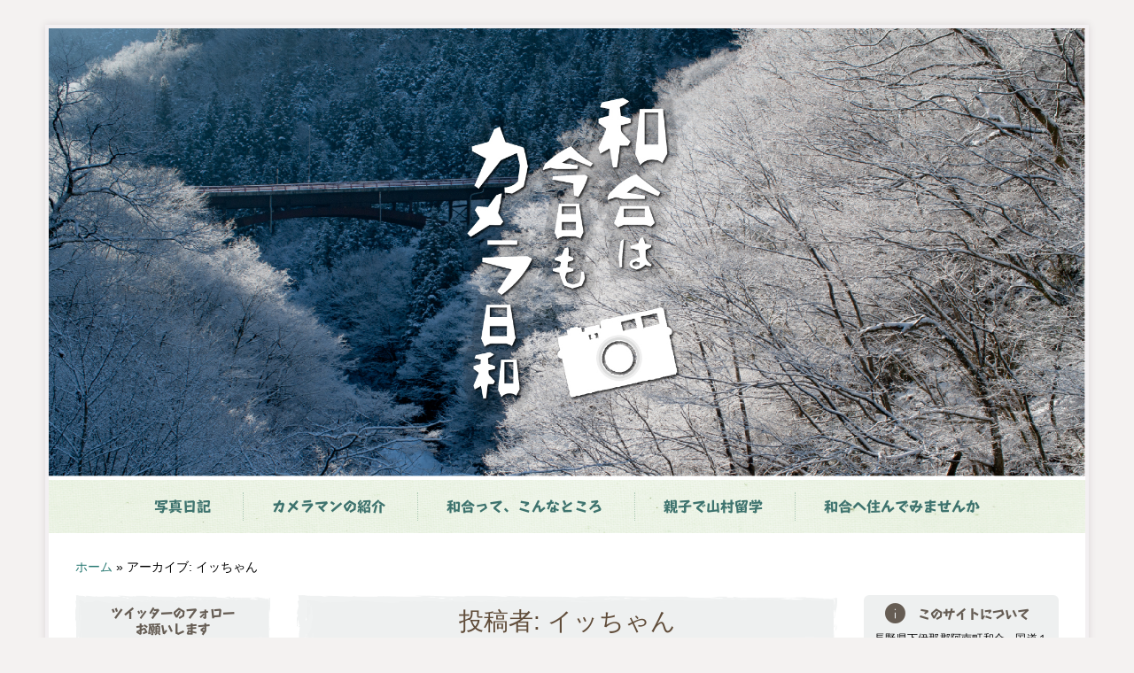

--- FILE ---
content_type: text/html; charset=UTF-8
request_url: https://wagou-camera.nagano.jp/author/%E3%82%A4%E3%83%83%E3%81%A1%E3%82%83%E3%82%93
body_size: 20420
content:
<!DOCTYPE html>
<html lang="ja" >
    <head>
        <meta charset="UTF-8">

		<!-- 商品詳細ページ用title表示（タクソノミーのターム名で分岐） -->
			        <title>イッちゃん, 和合は今日もカメラ日和 投稿者</title>
	    
        <!-- Mobile Specific Meta -->
        <meta name="viewport" content="width=device-width,initial-scale=1,maximum-scale=1" />
         <!-- IE latest Meta -->
        <meta http-equiv="X-UA-Compatible" content="IE=edge,chrome=1">

        <link rel="pingback" href="https://wagou-camera.nagano.jp/wp/xmlrpc.php" />
		<link rel="stylesheet" href="https://wagou-camera.nagano.jp/wp/wp-content/themes/wago/webfont/foundation-icons/foundation-icons.css">
        <!-- Script required for extra functionality on the comment form -->
        
        <meta name='robots' content='index, follow, max-image-preview:large, max-snippet:-1, max-video-preview:-1' />

	<!-- This site is optimized with the Yoast SEO plugin v19.13 - https://yoast.com/wordpress/plugins/seo/ -->
	<title>イッちゃん, 和合は今日もカメラ日和 投稿者</title>
	<link rel="canonical" href="https://wagou-camera.nagano.jp/author/イッちゃん" />
	<link rel="next" href="https://wagou-camera.nagano.jp/author/%e3%82%a4%e3%83%83%e3%81%a1%e3%82%83%e3%82%93/page/2" />
	<meta property="og:locale" content="ja_JP" />
	<meta property="og:type" content="profile" />
	<meta property="og:title" content="イッちゃん, 和合は今日もカメラ日和 投稿者" />
	<meta property="og:url" content="https://wagou-camera.nagano.jp/author/イッちゃん" />
	<meta property="og:site_name" content="和合は今日もカメラ日和" />
	<meta property="og:image" content="https://wagou-camera.nagano.jp/wp/wp-content/uploads/2015/06/882356a465cc644a72be3188511ee7e6.jpg" />
	<meta name="twitter:card" content="summary_large_image" />
	<script type="application/ld+json" class="yoast-schema-graph">{"@context":"https://schema.org","@graph":[{"@type":"ProfilePage","@id":"https://wagou-camera.nagano.jp/author/%e3%82%a4%e3%83%83%e3%81%a1%e3%82%83%e3%82%93","url":"https://wagou-camera.nagano.jp/author/%e3%82%a4%e3%83%83%e3%81%a1%e3%82%83%e3%82%93","name":"イッちゃん, 和合は今日もカメラ日和 投稿者","isPartOf":{"@id":"https://wagou-camera.nagano.jp/#website"},"breadcrumb":{"@id":"https://wagou-camera.nagano.jp/author/%e3%82%a4%e3%83%83%e3%81%a1%e3%82%83%e3%82%93#breadcrumb"},"inLanguage":"ja","potentialAction":[{"@type":"ReadAction","target":["https://wagou-camera.nagano.jp/author/%e3%82%a4%e3%83%83%e3%81%a1%e3%82%83%e3%82%93"]}]},{"@type":"BreadcrumbList","@id":"https://wagou-camera.nagano.jp/author/%e3%82%a4%e3%83%83%e3%81%a1%e3%82%83%e3%82%93#breadcrumb","itemListElement":[{"@type":"ListItem","position":1,"name":"ホーム","item":"https://wagou-camera.nagano.jp/"},{"@type":"ListItem","position":2,"name":"アーカイブ: イッちゃん"}]},{"@type":"WebSite","@id":"https://wagou-camera.nagano.jp/#website","url":"https://wagou-camera.nagano.jp/","name":"和合は今日もカメラ日和","description":"和合は今日もカメラ日和","potentialAction":[{"@type":"SearchAction","target":{"@type":"EntryPoint","urlTemplate":"https://wagou-camera.nagano.jp/?s={search_term_string}"},"query-input":"required name=search_term_string"}],"inLanguage":"ja"},{"@type":"Person","@id":"https://wagou-camera.nagano.jp/#/schema/person/6938d5f69becab93c1dc1c9e2248c6c5","name":"イッちゃん","image":{"@type":"ImageObject","inLanguage":"ja","@id":"https://wagou-camera.nagano.jp/#/schema/person/image/","url":"https://wagou-camera.nagano.jp/wp/wp-content/uploads/2015/06/882356a465cc644a72be3188511ee7e6-96x96.jpg","contentUrl":"https://wagou-camera.nagano.jp/wp/wp-content/uploads/2015/06/882356a465cc644a72be3188511ee7e6-96x96.jpg","caption":"イッちゃん"},"description":"和合宮沢在住 写真は瞑想状態ですが、普段は笑い顔が素敵な楽しい女性です。 生まれは和合寺村。 毎日宮沢の集落を一周しているので、そのときの写真を期待しています。","mainEntityOfPage":{"@id":"https://wagou-camera.nagano.jp/author/%e3%82%a4%e3%83%83%e3%81%a1%e3%82%83%e3%82%93"}}]}</script>
	<!-- / Yoast SEO plugin. -->


<link rel='dns-prefetch' href='//webfonts.xserver.jp' />
<link rel='dns-prefetch' href='//static.addtoany.com' />
<link rel='dns-prefetch' href='//secure.gravatar.com' />
<link rel='dns-prefetch' href='//maxcdn.bootstrapcdn.com' />
<link rel='dns-prefetch' href='//s.w.org' />
<link rel='dns-prefetch' href='//v0.wordpress.com' />
<link rel="alternate" type="application/rss+xml" title="和合は今日もカメラ日和 &raquo; フィード" href="https://wagou-camera.nagano.jp/feed" />
<link rel="alternate" type="application/rss+xml" title="和合は今日もカメラ日和 &raquo; コメントフィード" href="https://wagou-camera.nagano.jp/comments/feed" />
<link rel="alternate" type="application/rss+xml" title="和合は今日もカメラ日和 &raquo; イッちゃん による投稿のフィード" href="https://wagou-camera.nagano.jp/author/%e3%82%a4%e3%83%83%e3%81%a1%e3%82%83%e3%82%93/feed" />
<script type="text/javascript">
window._wpemojiSettings = {"baseUrl":"https:\/\/s.w.org\/images\/core\/emoji\/13.1.0\/72x72\/","ext":".png","svgUrl":"https:\/\/s.w.org\/images\/core\/emoji\/13.1.0\/svg\/","svgExt":".svg","source":{"concatemoji":"https:\/\/wagou-camera.nagano.jp\/wp\/wp-includes\/js\/wp-emoji-release.min.js?ver=5.9.12"}};
/*! This file is auto-generated */
!function(e,a,t){var n,r,o,i=a.createElement("canvas"),p=i.getContext&&i.getContext("2d");function s(e,t){var a=String.fromCharCode;p.clearRect(0,0,i.width,i.height),p.fillText(a.apply(this,e),0,0);e=i.toDataURL();return p.clearRect(0,0,i.width,i.height),p.fillText(a.apply(this,t),0,0),e===i.toDataURL()}function c(e){var t=a.createElement("script");t.src=e,t.defer=t.type="text/javascript",a.getElementsByTagName("head")[0].appendChild(t)}for(o=Array("flag","emoji"),t.supports={everything:!0,everythingExceptFlag:!0},r=0;r<o.length;r++)t.supports[o[r]]=function(e){if(!p||!p.fillText)return!1;switch(p.textBaseline="top",p.font="600 32px Arial",e){case"flag":return s([127987,65039,8205,9895,65039],[127987,65039,8203,9895,65039])?!1:!s([55356,56826,55356,56819],[55356,56826,8203,55356,56819])&&!s([55356,57332,56128,56423,56128,56418,56128,56421,56128,56430,56128,56423,56128,56447],[55356,57332,8203,56128,56423,8203,56128,56418,8203,56128,56421,8203,56128,56430,8203,56128,56423,8203,56128,56447]);case"emoji":return!s([10084,65039,8205,55357,56613],[10084,65039,8203,55357,56613])}return!1}(o[r]),t.supports.everything=t.supports.everything&&t.supports[o[r]],"flag"!==o[r]&&(t.supports.everythingExceptFlag=t.supports.everythingExceptFlag&&t.supports[o[r]]);t.supports.everythingExceptFlag=t.supports.everythingExceptFlag&&!t.supports.flag,t.DOMReady=!1,t.readyCallback=function(){t.DOMReady=!0},t.supports.everything||(n=function(){t.readyCallback()},a.addEventListener?(a.addEventListener("DOMContentLoaded",n,!1),e.addEventListener("load",n,!1)):(e.attachEvent("onload",n),a.attachEvent("onreadystatechange",function(){"complete"===a.readyState&&t.readyCallback()})),(n=t.source||{}).concatemoji?c(n.concatemoji):n.wpemoji&&n.twemoji&&(c(n.twemoji),c(n.wpemoji)))}(window,document,window._wpemojiSettings);
</script>
<style type="text/css">
img.wp-smiley,
img.emoji {
	display: inline !important;
	border: none !important;
	box-shadow: none !important;
	height: 1em !important;
	width: 1em !important;
	margin: 0 0.07em !important;
	vertical-align: -0.1em !important;
	background: none !important;
	padding: 0 !important;
}
</style>
	<link rel='stylesheet' id='wp-block-library-css'  href='https://wagou-camera.nagano.jp/wp/wp-includes/css/dist/block-library/style.min.css?ver=5.9.12' type='text/css' media='all' />
<style id='wp-block-library-inline-css' type='text/css'>
.has-text-align-justify{text-align:justify;}
</style>
<link rel='stylesheet' id='mediaelement-css'  href='https://wagou-camera.nagano.jp/wp/wp-includes/js/mediaelement/mediaelementplayer-legacy.min.css?ver=4.2.16' type='text/css' media='all' />
<link rel='stylesheet' id='wp-mediaelement-css'  href='https://wagou-camera.nagano.jp/wp/wp-includes/js/mediaelement/wp-mediaelement.min.css?ver=5.9.12' type='text/css' media='all' />
<style id='global-styles-inline-css' type='text/css'>
body{--wp--preset--color--black: #000000;--wp--preset--color--cyan-bluish-gray: #abb8c3;--wp--preset--color--white: #ffffff;--wp--preset--color--pale-pink: #f78da7;--wp--preset--color--vivid-red: #cf2e2e;--wp--preset--color--luminous-vivid-orange: #ff6900;--wp--preset--color--luminous-vivid-amber: #fcb900;--wp--preset--color--light-green-cyan: #7bdcb5;--wp--preset--color--vivid-green-cyan: #00d084;--wp--preset--color--pale-cyan-blue: #8ed1fc;--wp--preset--color--vivid-cyan-blue: #0693e3;--wp--preset--color--vivid-purple: #9b51e0;--wp--preset--gradient--vivid-cyan-blue-to-vivid-purple: linear-gradient(135deg,rgba(6,147,227,1) 0%,rgb(155,81,224) 100%);--wp--preset--gradient--light-green-cyan-to-vivid-green-cyan: linear-gradient(135deg,rgb(122,220,180) 0%,rgb(0,208,130) 100%);--wp--preset--gradient--luminous-vivid-amber-to-luminous-vivid-orange: linear-gradient(135deg,rgba(252,185,0,1) 0%,rgba(255,105,0,1) 100%);--wp--preset--gradient--luminous-vivid-orange-to-vivid-red: linear-gradient(135deg,rgba(255,105,0,1) 0%,rgb(207,46,46) 100%);--wp--preset--gradient--very-light-gray-to-cyan-bluish-gray: linear-gradient(135deg,rgb(238,238,238) 0%,rgb(169,184,195) 100%);--wp--preset--gradient--cool-to-warm-spectrum: linear-gradient(135deg,rgb(74,234,220) 0%,rgb(151,120,209) 20%,rgb(207,42,186) 40%,rgb(238,44,130) 60%,rgb(251,105,98) 80%,rgb(254,248,76) 100%);--wp--preset--gradient--blush-light-purple: linear-gradient(135deg,rgb(255,206,236) 0%,rgb(152,150,240) 100%);--wp--preset--gradient--blush-bordeaux: linear-gradient(135deg,rgb(254,205,165) 0%,rgb(254,45,45) 50%,rgb(107,0,62) 100%);--wp--preset--gradient--luminous-dusk: linear-gradient(135deg,rgb(255,203,112) 0%,rgb(199,81,192) 50%,rgb(65,88,208) 100%);--wp--preset--gradient--pale-ocean: linear-gradient(135deg,rgb(255,245,203) 0%,rgb(182,227,212) 50%,rgb(51,167,181) 100%);--wp--preset--gradient--electric-grass: linear-gradient(135deg,rgb(202,248,128) 0%,rgb(113,206,126) 100%);--wp--preset--gradient--midnight: linear-gradient(135deg,rgb(2,3,129) 0%,rgb(40,116,252) 100%);--wp--preset--duotone--dark-grayscale: url('#wp-duotone-dark-grayscale');--wp--preset--duotone--grayscale: url('#wp-duotone-grayscale');--wp--preset--duotone--purple-yellow: url('#wp-duotone-purple-yellow');--wp--preset--duotone--blue-red: url('#wp-duotone-blue-red');--wp--preset--duotone--midnight: url('#wp-duotone-midnight');--wp--preset--duotone--magenta-yellow: url('#wp-duotone-magenta-yellow');--wp--preset--duotone--purple-green: url('#wp-duotone-purple-green');--wp--preset--duotone--blue-orange: url('#wp-duotone-blue-orange');--wp--preset--font-size--small: 13px;--wp--preset--font-size--medium: 20px;--wp--preset--font-size--large: 36px;--wp--preset--font-size--x-large: 42px;}.has-black-color{color: var(--wp--preset--color--black) !important;}.has-cyan-bluish-gray-color{color: var(--wp--preset--color--cyan-bluish-gray) !important;}.has-white-color{color: var(--wp--preset--color--white) !important;}.has-pale-pink-color{color: var(--wp--preset--color--pale-pink) !important;}.has-vivid-red-color{color: var(--wp--preset--color--vivid-red) !important;}.has-luminous-vivid-orange-color{color: var(--wp--preset--color--luminous-vivid-orange) !important;}.has-luminous-vivid-amber-color{color: var(--wp--preset--color--luminous-vivid-amber) !important;}.has-light-green-cyan-color{color: var(--wp--preset--color--light-green-cyan) !important;}.has-vivid-green-cyan-color{color: var(--wp--preset--color--vivid-green-cyan) !important;}.has-pale-cyan-blue-color{color: var(--wp--preset--color--pale-cyan-blue) !important;}.has-vivid-cyan-blue-color{color: var(--wp--preset--color--vivid-cyan-blue) !important;}.has-vivid-purple-color{color: var(--wp--preset--color--vivid-purple) !important;}.has-black-background-color{background-color: var(--wp--preset--color--black) !important;}.has-cyan-bluish-gray-background-color{background-color: var(--wp--preset--color--cyan-bluish-gray) !important;}.has-white-background-color{background-color: var(--wp--preset--color--white) !important;}.has-pale-pink-background-color{background-color: var(--wp--preset--color--pale-pink) !important;}.has-vivid-red-background-color{background-color: var(--wp--preset--color--vivid-red) !important;}.has-luminous-vivid-orange-background-color{background-color: var(--wp--preset--color--luminous-vivid-orange) !important;}.has-luminous-vivid-amber-background-color{background-color: var(--wp--preset--color--luminous-vivid-amber) !important;}.has-light-green-cyan-background-color{background-color: var(--wp--preset--color--light-green-cyan) !important;}.has-vivid-green-cyan-background-color{background-color: var(--wp--preset--color--vivid-green-cyan) !important;}.has-pale-cyan-blue-background-color{background-color: var(--wp--preset--color--pale-cyan-blue) !important;}.has-vivid-cyan-blue-background-color{background-color: var(--wp--preset--color--vivid-cyan-blue) !important;}.has-vivid-purple-background-color{background-color: var(--wp--preset--color--vivid-purple) !important;}.has-black-border-color{border-color: var(--wp--preset--color--black) !important;}.has-cyan-bluish-gray-border-color{border-color: var(--wp--preset--color--cyan-bluish-gray) !important;}.has-white-border-color{border-color: var(--wp--preset--color--white) !important;}.has-pale-pink-border-color{border-color: var(--wp--preset--color--pale-pink) !important;}.has-vivid-red-border-color{border-color: var(--wp--preset--color--vivid-red) !important;}.has-luminous-vivid-orange-border-color{border-color: var(--wp--preset--color--luminous-vivid-orange) !important;}.has-luminous-vivid-amber-border-color{border-color: var(--wp--preset--color--luminous-vivid-amber) !important;}.has-light-green-cyan-border-color{border-color: var(--wp--preset--color--light-green-cyan) !important;}.has-vivid-green-cyan-border-color{border-color: var(--wp--preset--color--vivid-green-cyan) !important;}.has-pale-cyan-blue-border-color{border-color: var(--wp--preset--color--pale-cyan-blue) !important;}.has-vivid-cyan-blue-border-color{border-color: var(--wp--preset--color--vivid-cyan-blue) !important;}.has-vivid-purple-border-color{border-color: var(--wp--preset--color--vivid-purple) !important;}.has-vivid-cyan-blue-to-vivid-purple-gradient-background{background: var(--wp--preset--gradient--vivid-cyan-blue-to-vivid-purple) !important;}.has-light-green-cyan-to-vivid-green-cyan-gradient-background{background: var(--wp--preset--gradient--light-green-cyan-to-vivid-green-cyan) !important;}.has-luminous-vivid-amber-to-luminous-vivid-orange-gradient-background{background: var(--wp--preset--gradient--luminous-vivid-amber-to-luminous-vivid-orange) !important;}.has-luminous-vivid-orange-to-vivid-red-gradient-background{background: var(--wp--preset--gradient--luminous-vivid-orange-to-vivid-red) !important;}.has-very-light-gray-to-cyan-bluish-gray-gradient-background{background: var(--wp--preset--gradient--very-light-gray-to-cyan-bluish-gray) !important;}.has-cool-to-warm-spectrum-gradient-background{background: var(--wp--preset--gradient--cool-to-warm-spectrum) !important;}.has-blush-light-purple-gradient-background{background: var(--wp--preset--gradient--blush-light-purple) !important;}.has-blush-bordeaux-gradient-background{background: var(--wp--preset--gradient--blush-bordeaux) !important;}.has-luminous-dusk-gradient-background{background: var(--wp--preset--gradient--luminous-dusk) !important;}.has-pale-ocean-gradient-background{background: var(--wp--preset--gradient--pale-ocean) !important;}.has-electric-grass-gradient-background{background: var(--wp--preset--gradient--electric-grass) !important;}.has-midnight-gradient-background{background: var(--wp--preset--gradient--midnight) !important;}.has-small-font-size{font-size: var(--wp--preset--font-size--small) !important;}.has-medium-font-size{font-size: var(--wp--preset--font-size--medium) !important;}.has-large-font-size{font-size: var(--wp--preset--font-size--large) !important;}.has-x-large-font-size{font-size: var(--wp--preset--font-size--x-large) !important;}
</style>
<link rel='stylesheet' id='contact-form-7-css'  href='https://wagou-camera.nagano.jp/wp/wp-content/plugins/contact-form-7/includes/css/styles.css?ver=5.5.6' type='text/css' media='all' />
<link rel='stylesheet' id='simple-share-buttons-adder-font-awesome-css'  href='//maxcdn.bootstrapcdn.com/font-awesome/4.3.0/css/font-awesome.min.css?ver=8.2.4' type='text/css' media='all' />
<link rel='stylesheet' id='style.css-css'  href='https://wagou-camera.nagano.jp/wp/wp-content/themes/wago/style.css?ver=5.9.12' type='text/css' media='all' />
<link rel='stylesheet' id='wago_stylesheet-css'  href='https://wagou-camera.nagano.jp/wp/wp-content/themes/wago/style.css?ver=5.9.12' type='text/css' media='all' />
<link rel='stylesheet' id='wago_stylesheet_tmp-css'  href='https://wagou-camera.nagano.jp/wp/wp-content/themes/wago/style_tmp.css?ver=5.9.12' type='text/css' media='all' />
<link rel='stylesheet' id='slb_core-css'  href='https://wagou-camera.nagano.jp/wp/wp-content/plugins/simple-lightbox/client/css/app.css?ver=2.8.1' type='text/css' media='all' />
<link rel='stylesheet' id='addtoany-css'  href='https://wagou-camera.nagano.jp/wp/wp-content/plugins/add-to-any/addtoany.min.css?ver=1.16' type='text/css' media='all' />
<link rel='stylesheet' id='jmig_stylesheet_layout-css'  href='https://wagou-camera.nagano.jp/wp/wp-content/plugins/jquery-masonry-image-gallery/styles/jmig-masonry-layout.css?ver=3.0.2' type='text/css' media='all' />
<link rel='stylesheet' id='jmig_stylesheet-css'  href='https://wagou-camera.nagano.jp/wp/wp-content/plugins/jquery-masonry-image-gallery/styles/jmig-masonry-v3-animation.css?ver=3.0.2' type='text/css' media='all' />
<style id='jmig_stylesheet-inline-css' type='text/css'>
.gallery-item:not(.emoji), .gallery-item img:not(.emoji), gallery-item a:not(.emoji) { width: 1000px !important; max-width: 1000px !important; min-width: 1000px !important; }
.gallery-item {margin: 1px !important}
</style>
<link rel='stylesheet' id='jmig_captions-css'  href='https://wagou-camera.nagano.jp/wp/wp-content/plugins/jquery-masonry-image-gallery/styles/jmig-maosnry-v3-captions.css?ver=3.0.2' type='text/css' media='all' />
<!--[if lte IE 9]>
<link rel='stylesheet' id='jmig-lte-IE9-css'  href='https://wagou-camera.nagano.jp/wp/wp-content/plugins/jquery-masonry-image-gallery/styles/jmig-lte-ie9.css?ver=3.0.2' type='text/css' media='all' />
<![endif]-->
<link rel='stylesheet' id='jetpack_css-css'  href='https://wagou-camera.nagano.jp/wp/wp-content/plugins/jetpack/css/jetpack.css?ver=11.4.2' type='text/css' media='all' />
<link rel='stylesheet' id='jquery-ui-css'  href='https://wagou-camera.nagano.jp/wp/wp-content/plugins/net-shop-admin/js/jquery-ui.min.css?ver=5.9.12' type='text/css' media='all' />
<script type='text/javascript' src='https://wagou-camera.nagano.jp/wp/wp-includes/js/jquery/jquery.min.js?ver=3.6.0' id='jquery-core-js'></script>
<script type='text/javascript' src='https://wagou-camera.nagano.jp/wp/wp-includes/js/jquery/jquery-migrate.min.js?ver=3.3.2' id='jquery-migrate-js'></script>
<script type='text/javascript' src='//webfonts.xserver.jp/js/xserver.js?ver=1.2.4' id='typesquare_std-js'></script>
<script type='text/javascript' id='addtoany-core-js-before'>
window.a2a_config=window.a2a_config||{};a2a_config.callbacks=[];a2a_config.overlays=[];a2a_config.templates={};a2a_localize = {
	Share: "共有",
	Save: "ブックマーク",
	Subscribe: "購読",
	Email: "メール",
	Bookmark: "ブックマーク",
	ShowAll: "すべて表示する",
	ShowLess: "小さく表示する",
	FindServices: "サービスを探す",
	FindAnyServiceToAddTo: "追加するサービスを今すぐ探す",
	PoweredBy: "Powered by",
	ShareViaEmail: "メールでシェアする",
	SubscribeViaEmail: "メールで購読する",
	BookmarkInYourBrowser: "ブラウザにブックマーク",
	BookmarkInstructions: "このページをブックマークするには、 Ctrl+D または \u2318+D を押下。",
	AddToYourFavorites: "お気に入りに追加",
	SendFromWebOrProgram: "任意のメールアドレスまたはメールプログラムから送信",
	EmailProgram: "メールプログラム",
	More: "詳細&#8230;",
	ThanksForSharing: "共有ありがとうございます !",
	ThanksForFollowing: "フォローありがとうございます !"
};
</script>
<script type='text/javascript' async src='https://static.addtoany.com/menu/page.js' id='addtoany-core-js'></script>
<script type='text/javascript' async src='https://wagou-camera.nagano.jp/wp/wp-content/plugins/add-to-any/addtoany.min.js?ver=1.1' id='addtoany-jquery-js'></script>
<script type='text/javascript' src='//ajax.googleapis.com/ajax/libs/jqueryui/1/i18n/jquery.ui.datepicker-ja.min.js?ver=5.9.12' id='jquery-ui-js-ja-js'></script>
<link rel="https://api.w.org/" href="https://wagou-camera.nagano.jp/wp-json/" /><link rel="alternate" type="application/json" href="https://wagou-camera.nagano.jp/wp-json/wp/v2/users/0" /><link rel="stylesheet" href="https://wagou-camera.nagano.jp/wp/wp-content/plugins/frontend-user-admin/frontend-user-admin.css" type="text/css" media="screen" />
<link rel="stylesheet" href="https://wagou-camera.nagano.jp/wp/wp-content/plugins/net-shop-admin/net-shop-admin.css" type="text/css" media="screen" />
<link rel="Shortcut Icon" type="image/x-icon" href="https://wagou-camera.nagano.jp/favicon.ico" />
<link rel="apple-touch-icon-precomposed" href="https://wagou-camera.nagano.jp/wp/wp-content/uploads/apple-touch-icon.png" />
<style type='text/css'>#post-6444 h1,#post-6444 h2,#post-6444 h3,#post-6444 .entry-title{ font-family: "リュウミン B-KL" !important;}#post-6444 h4,#post-6444 h5,#post-6444 h6{ font-family: "新丸ゴ R" !important;}#post-6444 #menu-maun_manu li a,#post-6444  .sidebar-widget h4{ font-family: "竹 B" !important;}#post-6460 h1,#post-6460 h2,#post-6460 h3,#post-6460 .entry-title{ font-family: "リュウミン B-KL" !important;}#post-6460 h4,#post-6460 h5,#post-6460 h6{ font-family: "新丸ゴ R" !important;}#post-6460 #menu-maun_manu li a,#post-6460  .sidebar-widget h4{ font-family: "竹 B" !important;}#post-6391 h1,#post-6391 h2,#post-6391 h3,#post-6391 .entry-title{ font-family: "リュウミン B-KL" !important;}#post-6391 h4,#post-6391 h5,#post-6391 h6{ font-family: "新丸ゴ R" !important;}#post-6391 #menu-maun_manu li a,#post-6391  .sidebar-widget h4{ font-family: "竹 B" !important;}#post-6372 h1,#post-6372 h2,#post-6372 h3,#post-6372 .entry-title{ font-family: "リュウミン B-KL" !important;}#post-6372 h4,#post-6372 h5,#post-6372 h6{ font-family: "新丸ゴ R" !important;}#post-6372 #menu-maun_manu li a,#post-6372  .sidebar-widget h4{ font-family: "竹 B" !important;}#post-6277 h1,#post-6277 h2,#post-6277 h3,#post-6277 .entry-title{ font-family: "リュウミン B-KL" !important;}#post-6277 h4,#post-6277 h5,#post-6277 h6{ font-family: "新丸ゴ R" !important;}#post-6277 #menu-maun_manu li a,#post-6277  .sidebar-widget h4{ font-family: "竹 B" !important;}#post-6188 h1,#post-6188 h2,#post-6188 h3,#post-6188 .entry-title{ font-family: "リュウミン B-KL" !important;}#post-6188 h4,#post-6188 h5,#post-6188 h6{ font-family: "新丸ゴ R" !important;}#post-6188 #menu-maun_manu li a,#post-6188  .sidebar-widget h4{ font-family: "竹 B" !important;}#post-6175 h1,#post-6175 h2,#post-6175 h3,#post-6175 .entry-title{ font-family: "リュウミン B-KL" !important;}#post-6175 h4,#post-6175 h5,#post-6175 h6{ font-family: "新丸ゴ R" !important;}#post-6175 #menu-maun_manu li a,#post-6175  .sidebar-widget h4{ font-family: "竹 B" !important;}#post-6129 h1,#post-6129 h2,#post-6129 h3,#post-6129 .entry-title{ font-family: "リュウミン B-KL" !important;}#post-6129 h4,#post-6129 h5,#post-6129 h6{ font-family: "新丸ゴ R" !important;}#post-6129 #menu-maun_manu li a,#post-6129  .sidebar-widget h4{ font-family: "竹 B" !important;}#post-6088 h1,#post-6088 h2,#post-6088 h3,#post-6088 .entry-title{ font-family: "リュウミン B-KL" !important;}#post-6088 h4,#post-6088 h5,#post-6088 h6{ font-family: "新丸ゴ R" !important;}#post-6088 #menu-maun_manu li a,#post-6088  .sidebar-widget h4{ font-family: "竹 B" !important;}#post-6042 h1,#post-6042 h2,#post-6042 h3,#post-6042 .entry-title{ font-family: "リュウミン B-KL" !important;}#post-6042 h4,#post-6042 h5,#post-6042 h6{ font-family: "新丸ゴ R" !important;}#post-6042 #menu-maun_manu li a,#post-6042  .sidebar-widget h4{ font-family: "竹 B" !important;}</style><style>img#wpstats{display:none}</style>
		
	 <style type="text/css">
	 
		/*Link*/
		a, p a, h5 a { color: #267871; }

		/*Top Navigation*/
		.top-menu-container, .top-menu-container .top-menu-navigation ul>li ul li{ background: #d6e5c9; }
		
		.top-menu-container .top-menu-navigation ul>li ul{ border: 1px solid #bccbaf; }
		.top-menu-container .top-menu-navigation ul>li ul li{ border-bottom: 1px solid #bccbaf; }
		.top-menu-container .top-menu-navigation ul>li ul li a:hover{ background: #bccbaf; }	/*	Create contrast color for link based on menu backround color	*/
	.top-menu-container .top-menu-navigation ul > li a, .top-menu-container .top-menu-navigation ul > li a::before, .adaptive-top-nav li a{
		color: #333333 ;
	}
	.header-container { background:  #ffffff; }
	
	/*Main Navigation */
	.main-menu-container,  .main-menu-container .main-menu-navigation ul>li ul li{ background: #ffffff; }
		
		.main-menu-container .main-menu-navigation ul>li a:hover, .main-menu-container .current_page_item{ background: #e5e5e5; }
		.main-menu-container .main-menu-navigation ul>li ul{ border: 1px solid  #e5e5e5; }
		.main-menu-container .main-menu-navigation ul>li ul li{ border-bottom: 1px solid #e5e5e5; }
		.main-menu-container .main-menu-navigation ul>li ul li a:hover{ background: #e5e5e5; }	
	.main-menu-container  .main-menu-navigation ul > li a, .adaptive-main-nav li a { color: #333333 ; }
	.wrap{ background: #ffffff ; }
	.footer-widget-area{ background: #f7f7f7; }
	.copyright-container{ background: #d6e5c9; }	
	   
	 </style>
<!--[if lt IE 9]><script src="http://html5shim.googlecode.com/svn/trunk/html5.js"></script><![endif]-->
<!-- BEGIN: WP Social Bookmarking Light HEAD --><script>
    (function (d, s, id) {
        var js, fjs = d.getElementsByTagName(s)[0];
        if (d.getElementById(id)) return;
        js = d.createElement(s);
        js.id = id;
        js.src = "//connect.facebook.net/ja_JP/sdk.js#xfbml=1&version=v2.7";
        fjs.parentNode.insertBefore(js, fjs);
    }(document, 'script', 'facebook-jssdk'));
</script>
<style type="text/css">.wp_social_bookmarking_light{
    border: 0 !important;
    padding: 10px 0 20px 0 !important;
    margin: 0 !important;
}
.wp_social_bookmarking_light div{
    float: left !important;
    border: 0 !important;
    padding: 0 !important;
    margin: 0 5px 0px 0 !important;
    min-height: 30px !important;
    line-height: 18px !important;
    text-indent: 0 !important;
}
.wp_social_bookmarking_light img{
    border: 0 !important;
    padding: 0;
    margin: 0;
    vertical-align: top !important;
}
.wp_social_bookmarking_light_clear{
    clear: both !important;
}
#fb-root{
    display: none;
}
.wsbl_twitter{
    width: 100px;
}
.wsbl_facebook_like iframe{
    max-width: none !important;
}
</style>
<!-- END: WP Social Bookmarking Light HEAD -->
		<script async src="https://pagead2.googlesyndication.com/pagead/js/adsbygoogle.js?client=ca-pub-6837043941830413"
     crossorigin="anonymous"></script>
<!-- 		<script async src="https://pagead2.googlesyndication.com/pagead/js/adsbygoogle.js?client=ca-pub-6837043941830413"
     crossorigin="anonymous"></script> -->
    </head>
    <body class="archive author" >

	
<script>
  (function(i,s,o,g,r,a,m){i['GoogleAnalyticsObject']=r;i[r]=i[r]||function(){
  (i[r].q=i[r].q||[]).push(arguments)},i[r].l=1*new Date();a=s.createElement(o),
  m=s.getElementsByTagName(o)[0];a.async=1;a.src=g;m.parentNode.insertBefore(a,m)
  })(window,document,'script','//www.google-analytics.com/analytics.js','ga');

  ga('create', 'UA-41927183-14', 'auto');
  ga('send', 'pageview');

</script>

        
        <!--[if lte IE 8 ]>
        <noscript>
                <strong>JavaScript is required for this website to be displayed correctly. Please enable JavaScript before continuing...</strong>
        </noscript>
        <![endif]-->

        <div id="page" class="wrap">

        <div class="inner-wrap" id="top">

            <div class="header-container container">

	            <h1>
									<!-- 通常のヘッダー -->
					<a href="https://wagou-camera.nagano.jp"><img src="https://wagou-camera.nagano.jp/wp/wp-content/themes/wago/images/main_winter01.jpg" alt="和合は今日もカメラ日和"></a>
								</h1>

                <header class="top-header" role="banner">

				<!-- スマホのメルマガバナー表示 -->
<!--				<div class="member_banner">
														</div>
-->
<!--				<div class="member_banner">
														</div>

                    <!-- End container -->
                    <div class="main-menu-container">
                        <div class="container">
                                                    <nav class="main-menu-navigation clearfix" role="navigation">

                                <ul id="menu-maun_manu" class=""><li id="menu-item-56" class="menu-item menu-item-type-custom menu-item-object-custom menu-item-home menu-item-56"><a href="https://wagou-camera.nagano.jp/">写真日記</a></li>
<li id="menu-item-170" class="menu-item menu-item-type-post_type menu-item-object-page menu-item-170"><a href="https://wagou-camera.nagano.jp/photographer">カメラマンの紹介</a></li>
<li id="menu-item-172" class="menu-item menu-item-type-post_type menu-item-object-page menu-item-172"><a href="https://wagou-camera.nagano.jp/this_is_wago">和合って、こんなところ</a></li>
<li id="menu-item-7588" class="menu-item menu-item-type-post_type menu-item-object-page menu-item-7588"><a href="https://wagou-camera.nagano.jp/ryuugaku">親子で山村留学</a></li>
<li id="menu-item-8652" class="menu-item menu-item-type-post_type menu-item-object-page menu-item-8652"><a href="https://wagou-camera.nagano.jp/%e5%92%8c%e5%90%88%e3%81%b8%e4%bd%8f%e3%82%93%e3%81%a7%e3%81%bf%e3%81%be%e3%81%9b%e3%82%93%e3%81%8b">和合へ住んでみませんか</a></li>
</ul>
                            </nav>

                            <a href="" class="small-button menus" id="adaptive-main-nav-btn">メニュー</a>
                            <div class="adaptive-main-nav"></div> <!-- End adaptive-main-nav -->
                                                    </div>
                        <!-- End container -->
                    </div>
                    <!-- End main-menu-container -->
                </header>
                <!-- End top-main-header -->
            </div>
            <!-- End header-container -->
<!-- Main Content -->

<!-- Below header -->
<!-- End below header -->

<div class="container" id="main-container">

    <div class="row">
 
			<p id="breadcrumbs"><span><span><a href="https://wagou-camera.nagano.jp/">ホーム</a></span> &raquo; <span class="breadcrumb_last" aria-current="page">アーカイブ: イッちゃん</span></span></p>           
    	<div class="span6 article-container-adaptive" id="main">
    
                
            <div class="content" role="main">
                
                	            	<h1>投稿者: <span>イッちゃん</span></h1>
	                        
                <!-- The Loop of Post -->
                		

                        <!-- If template part content exist, show post format content items -->
                        

<article class="clearfix post-6444 post type-post status-publish format-standard hentry category-tahata tag-2016week22" id="post-6444" role="article">


	
<!--
	<aside class="post_image">
		<figure class="article-preview-image">

			<a href="">
				<div class="box-img"><img src="" /></div>
			</a>
		
		</figure>		
	</aside>
-->
		
	 
	<!-- End post_image -->



	<div class="entry-content">
		<div class="title_erea">
			<h2 class="entry-title"><a href="https://wagou-camera.nagano.jp/6444">麦刈り</a></h2>
	
			<div class="author">撮影者：<a href="https://wagou-camera.nagano.jp/author/%e3%82%a4%e3%83%83%e3%81%a1%e3%82%83%e3%82%93" title="イッちゃん の投稿" rel="author">イッちゃん</a></div>
					
			<div class="entry-meta">	
				<p class="article-meta-extra">
					<span class="icon left-meta-icon">P</span>
					<a href="https://wagou-camera.nagano.jp/6444" title="7:32 PM" rel="bookmark">
						<time datetime="2016-06-25T19:32:24+09:00" pubdate>2016年6月25日</time>
					</a>
		
					<span class='icon comment'> c </span><a href="https://wagou-camera.nagano.jp/6444#respond" class="article-meta-comment" >コメント 0</a>				</p>
			</div>
					</div>
		<!-- Show content in full post with readmore on in Exceprt based from theme options -->
					<p><a href="https://wagou-camera.nagano.jp/wp/wp-content/uploads/2016-06-24-11.26.48.jpg" target="_blank" data-slb-active="1" data-slb-asset="1632416579" data-slb-internal="0" data-slb-group="6444"><img class="alignnone wp-image-6432 size-medium" src="https://wagou-camera.nagano.jp/wp/wp-content/uploads/2016-06-24-11.26.48-203x360.jpg" alt="2016-06-24 11.26.48" width="203" height="360" srcset="https://wagou-camera.nagano.jp/wp/wp-content/uploads/2016-06-24-11.26.48-203x360.jpg 203w, https://wagou-camera.nagano.jp/wp/wp-content/uploads/2016-06-24-11.26.48-563x1000.jpg 563w, https://wagou-camera.nagano.jp/wp/wp-content/uploads/2016-06-24-11.26.48-366x650.jpg 366w, https://wagou-camera.nagano.jp/wp/wp-content/uploads/2016-06-24-11.26.48-731x1300.jpg 731w, https://wagou-camera.nagano.jp/wp/wp-content/uploads/2016-06-24-11.26.48-1125x2000.jpg 1125w, https://wagou-camera.nagano.jp/wp/wp-content/uploads/2016-06-24-11.26.48.jpg 1836w" sizes="(max-width: 203px) 100vw, 203px" /></a><br />
<a href="https://wagou-camera.nagano.jp/wp/wp-content/uploads/2016-06-24-11.27.28.jpg" target="_blank" data-slb-active="1" data-slb-asset="200799886" data-slb-internal="0" data-slb-group="6444"><img loading="lazy" class="alignnone wp-image-6434 size-medium" src="https://wagou-camera.nagano.jp/wp/wp-content/uploads/2016-06-24-11.27.28-203x360.jpg" alt="2016-06-24 11.27.28" width="203" height="360" srcset="https://wagou-camera.nagano.jp/wp/wp-content/uploads/2016-06-24-11.27.28-203x360.jpg 203w, https://wagou-camera.nagano.jp/wp/wp-content/uploads/2016-06-24-11.27.28-563x1000.jpg 563w, https://wagou-camera.nagano.jp/wp/wp-content/uploads/2016-06-24-11.27.28-366x650.jpg 366w, https://wagou-camera.nagano.jp/wp/wp-content/uploads/2016-06-24-11.27.28-731x1300.jpg 731w, https://wagou-camera.nagano.jp/wp/wp-content/uploads/2016-06-24-11.27.28-1125x2000.jpg 1125w, https://wagou-camera.nagano.jp/wp/wp-content/uploads/2016-06-24-11.27.28.jpg 1836w" sizes="(max-width: 203px) 100vw, 203px" /></a></p>
<p>&nbsp;</p>
<p>井上さん宅の麦かり、たくさん収量があるといいなぁ。</p>
<div class="addtoany_share_save_container addtoany_content addtoany_content_bottom"><div class="a2a_kit a2a_kit_size_32 addtoany_list" data-a2a-url="https://wagou-camera.nagano.jp/6444" data-a2a-title="麦刈り"><a class="a2a_button_facebook" href="https://www.addtoany.com/add_to/facebook?linkurl=https%3A%2F%2Fwagou-camera.nagano.jp%2F6444&amp;linkname=%E9%BA%A6%E5%88%88%E3%82%8A" title="Facebook" rel="nofollow noopener" target="_blank"></a><a class="a2a_button_twitter" href="https://www.addtoany.com/add_to/twitter?linkurl=https%3A%2F%2Fwagou-camera.nagano.jp%2F6444&amp;linkname=%E9%BA%A6%E5%88%88%E3%82%8A" title="Twitter" rel="nofollow noopener" target="_blank"></a><a class="a2a_button_email" href="https://www.addtoany.com/add_to/email?linkurl=https%3A%2F%2Fwagou-camera.nagano.jp%2F6444&amp;linkname=%E9%BA%A6%E5%88%88%E3%82%8A" title="Email" rel="nofollow noopener" target="_blank"></a><a class="a2a_button_pinterest" href="https://www.addtoany.com/add_to/pinterest?linkurl=https%3A%2F%2Fwagou-camera.nagano.jp%2F6444&amp;linkname=%E9%BA%A6%E5%88%88%E3%82%8A" title="Pinterest" rel="nofollow noopener" target="_blank"></a><a class="a2a_button_facebook_like addtoany_special_service" data-layout="button" data-href="https://wagou-camera.nagano.jp/6444"></a><a class="a2a_dd addtoany_share_save addtoany_share" href="https://www.addtoany.com/share"></a></div></div>				

				
		<!-- <div><a href="">写真の購入はこちら</a></div> -->

</article> 	

<!-- End article -->
<hr class="content-separator" />					

                    		

                        <!-- If template part content exist, show post format content items -->
                        

<article class="clearfix post-6460 post type-post status-publish format-standard hentry category-etc tag-2016week21" id="post-6460" role="article">


	
<!--
	<aside class="post_image">
		<figure class="article-preview-image">

			<a href="">
				<div class="box-img"><img src="" /></div>
			</a>
		
		</figure>		
	</aside>
-->
		
	 
	<!-- End post_image -->



	<div class="entry-content">
		<div class="title_erea">
			<h2 class="entry-title"><a href="https://wagou-camera.nagano.jp/6460">カラーの花</a></h2>
	
			<div class="author">撮影者：<a href="https://wagou-camera.nagano.jp/author/%e3%82%a4%e3%83%83%e3%81%a1%e3%82%83%e3%82%93" title="イッちゃん の投稿" rel="author">イッちゃん</a></div>
					
			<div class="entry-meta">	
				<p class="article-meta-extra">
					<span class="icon left-meta-icon">P</span>
					<a href="https://wagou-camera.nagano.jp/6460" title="5:34 AM" rel="bookmark">
						<time datetime="2016-06-25T05:34:09+09:00" pubdate>2016年6月25日</time>
					</a>
		
					<span class='icon comment'> c </span><a href="https://wagou-camera.nagano.jp/6460#respond" class="article-meta-comment" >コメント 0</a>				</p>
			</div>
					</div>
		<!-- Show content in full post with readmore on in Exceprt based from theme options -->
					<p><a href="https://wagou-camera.nagano.jp/wp/wp-content/uploads/2016-06-24-11.36.42.jpg" target="_blank" data-slb-active="1" data-slb-asset="1098208979" data-slb-internal="0" data-slb-group="6460"><img loading="lazy" class="alignnone wp-image-6438 size-medium" src="https://wagou-camera.nagano.jp/wp/wp-content/uploads/2016-06-24-11.36.42-203x360.jpg" alt="2016-06-24 11.36.42" width="203" height="360" srcset="https://wagou-camera.nagano.jp/wp/wp-content/uploads/2016-06-24-11.36.42-203x360.jpg 203w, https://wagou-camera.nagano.jp/wp/wp-content/uploads/2016-06-24-11.36.42-563x1000.jpg 563w, https://wagou-camera.nagano.jp/wp/wp-content/uploads/2016-06-24-11.36.42-366x650.jpg 366w, https://wagou-camera.nagano.jp/wp/wp-content/uploads/2016-06-24-11.36.42-731x1300.jpg 731w, https://wagou-camera.nagano.jp/wp/wp-content/uploads/2016-06-24-11.36.42-1125x2000.jpg 1125w, https://wagou-camera.nagano.jp/wp/wp-content/uploads/2016-06-24-11.36.42.jpg 1836w" sizes="(max-width: 203px) 100vw, 203px" /></a><br />
<a href="https://wagou-camera.nagano.jp/wp/wp-content/uploads/2016-06-24-11.35.03.jpg" target="_blank" data-slb-active="1" data-slb-asset="1857271638" data-slb-internal="0" data-slb-group="6460"><img loading="lazy" class="alignnone wp-image-6436 size-medium" src="https://wagou-camera.nagano.jp/wp/wp-content/uploads/2016-06-24-11.35.03-203x360.jpg" alt="2016-06-24 11.35.03" width="203" height="360" srcset="https://wagou-camera.nagano.jp/wp/wp-content/uploads/2016-06-24-11.35.03-203x360.jpg 203w, https://wagou-camera.nagano.jp/wp/wp-content/uploads/2016-06-24-11.35.03-563x1000.jpg 563w, https://wagou-camera.nagano.jp/wp/wp-content/uploads/2016-06-24-11.35.03-366x650.jpg 366w, https://wagou-camera.nagano.jp/wp/wp-content/uploads/2016-06-24-11.35.03-731x1300.jpg 731w, https://wagou-camera.nagano.jp/wp/wp-content/uploads/2016-06-24-11.35.03-1125x2000.jpg 1125w, https://wagou-camera.nagano.jp/wp/wp-content/uploads/2016-06-24-11.35.03.jpg 1836w" sizes="(max-width: 203px) 100vw, 203px" /></a></p>
<p>むくの里にて。</p>
<p>カラーの花が咲きとても綺麗です。</p>
<div class="addtoany_share_save_container addtoany_content addtoany_content_bottom"><div class="a2a_kit a2a_kit_size_32 addtoany_list" data-a2a-url="https://wagou-camera.nagano.jp/6460" data-a2a-title="カラーの花"><a class="a2a_button_facebook" href="https://www.addtoany.com/add_to/facebook?linkurl=https%3A%2F%2Fwagou-camera.nagano.jp%2F6460&amp;linkname=%E3%82%AB%E3%83%A9%E3%83%BC%E3%81%AE%E8%8A%B1" title="Facebook" rel="nofollow noopener" target="_blank"></a><a class="a2a_button_twitter" href="https://www.addtoany.com/add_to/twitter?linkurl=https%3A%2F%2Fwagou-camera.nagano.jp%2F6460&amp;linkname=%E3%82%AB%E3%83%A9%E3%83%BC%E3%81%AE%E8%8A%B1" title="Twitter" rel="nofollow noopener" target="_blank"></a><a class="a2a_button_email" href="https://www.addtoany.com/add_to/email?linkurl=https%3A%2F%2Fwagou-camera.nagano.jp%2F6460&amp;linkname=%E3%82%AB%E3%83%A9%E3%83%BC%E3%81%AE%E8%8A%B1" title="Email" rel="nofollow noopener" target="_blank"></a><a class="a2a_button_pinterest" href="https://www.addtoany.com/add_to/pinterest?linkurl=https%3A%2F%2Fwagou-camera.nagano.jp%2F6460&amp;linkname=%E3%82%AB%E3%83%A9%E3%83%BC%E3%81%AE%E8%8A%B1" title="Pinterest" rel="nofollow noopener" target="_blank"></a><a class="a2a_button_facebook_like addtoany_special_service" data-layout="button" data-href="https://wagou-camera.nagano.jp/6460"></a><a class="a2a_dd addtoany_share_save addtoany_share" href="https://www.addtoany.com/share"></a></div></div>				

				
		<!-- <div><a href="">写真の購入はこちら</a></div> -->

</article> 	

<!-- End article -->
<hr class="content-separator" />					

                    		

                        <!-- If template part content exist, show post format content items -->
                        

<article class="clearfix post-6391 post type-post status-publish format-standard hentry category-event tag-2016flower02 tag-2016week21" id="post-6391" role="article">


	
<!--
	<aside class="post_image">
		<figure class="article-preview-image">

			<a href="">
				<div class="box-img"><img src="" /></div>
			</a>
		
		</figure>		
	</aside>
-->
		
	 
	<!-- End post_image -->



	<div class="entry-content">
		<div class="title_erea">
			<h2 class="entry-title"><a href="https://wagou-camera.nagano.jp/6391">宮沢で花壇の整備</a></h2>
	
			<div class="author">撮影者：<a href="https://wagou-camera.nagano.jp/author/%e3%82%a4%e3%83%83%e3%81%a1%e3%82%83%e3%82%93" title="イッちゃん の投稿" rel="author">イッちゃん</a></div>
					
			<div class="entry-meta">	
				<p class="article-meta-extra">
					<span class="icon left-meta-icon">P</span>
					<a href="https://wagou-camera.nagano.jp/6391" title="11:36 AM" rel="bookmark">
						<time datetime="2016-06-21T11:36:10+09:00" pubdate>2016年6月21日</time>
					</a>
		
					<span class='icon comment'> c </span><a href="https://wagou-camera.nagano.jp/6391#comments" class="article-meta-comment" >コメント 1</a>				</p>
			</div>
					</div>
		<!-- Show content in full post with readmore on in Exceprt based from theme options -->
					<p><a href="https://wagou-camera.nagano.jp/wp/wp-content/uploads/2016-06-20-16.57.28.jpg" target="_blank" data-slb-active="1" data-slb-asset="1110094946" data-slb-internal="0" data-slb-group="6391"><img loading="lazy" class="alignnone wp-image-6388 size-medium" src="https://wagou-camera.nagano.jp/wp/wp-content/uploads/2016-06-20-16.57.28-360x203.jpg" alt="2016-06-20 16.57.28" width="360" height="203" srcset="https://wagou-camera.nagano.jp/wp/wp-content/uploads/2016-06-20-16.57.28-360x203.jpg 360w, https://wagou-camera.nagano.jp/wp/wp-content/uploads/2016-06-20-16.57.28-1000x563.jpg 1000w, https://wagou-camera.nagano.jp/wp/wp-content/uploads/2016-06-20-16.57.28-650x366.jpg 650w, https://wagou-camera.nagano.jp/wp/wp-content/uploads/2016-06-20-16.57.28-1300x731.jpg 1300w, https://wagou-camera.nagano.jp/wp/wp-content/uploads/2016-06-20-16.57.28-2000x1125.jpg 2000w" sizes="(max-width: 360px) 100vw, 360px" /></a><br />
<a href="https://wagou-camera.nagano.jp/wp/wp-content/uploads/2016-06-20-16.30.45.jpg" target="_blank" data-slb-active="1" data-slb-asset="1909897381" data-slb-internal="0" data-slb-group="6391"><img loading="lazy" class="alignnone wp-image-6385 size-medium" src="https://wagou-camera.nagano.jp/wp/wp-content/uploads/2016-06-20-16.30.45-203x360.jpg" alt="2016-06-20 16.30.45" width="203" height="360" srcset="https://wagou-camera.nagano.jp/wp/wp-content/uploads/2016-06-20-16.30.45-203x360.jpg 203w, https://wagou-camera.nagano.jp/wp/wp-content/uploads/2016-06-20-16.30.45-563x1000.jpg 563w, https://wagou-camera.nagano.jp/wp/wp-content/uploads/2016-06-20-16.30.45-366x650.jpg 366w, https://wagou-camera.nagano.jp/wp/wp-content/uploads/2016-06-20-16.30.45-731x1300.jpg 731w, https://wagou-camera.nagano.jp/wp/wp-content/uploads/2016-06-20-16.30.45.jpg 1080w" sizes="(max-width: 203px) 100vw, 203px" /></a><br />
<a href="https://wagou-camera.nagano.jp/wp/wp-content/uploads/2016-06-20-16.16.16.jpg" target="_blank" data-slb-active="1" data-slb-asset="818335011" data-slb-internal="0" data-slb-group="6391"><img loading="lazy" class="alignnone wp-image-6383 size-medium" src="https://wagou-camera.nagano.jp/wp/wp-content/uploads/2016-06-20-16.16.16-203x360.jpg" alt="2016-06-20 16.16.16" width="203" height="360" srcset="https://wagou-camera.nagano.jp/wp/wp-content/uploads/2016-06-20-16.16.16-203x360.jpg 203w, https://wagou-camera.nagano.jp/wp/wp-content/uploads/2016-06-20-16.16.16-563x1000.jpg 563w, https://wagou-camera.nagano.jp/wp/wp-content/uploads/2016-06-20-16.16.16-366x650.jpg 366w, https://wagou-camera.nagano.jp/wp/wp-content/uploads/2016-06-20-16.16.16-731x1300.jpg 731w, https://wagou-camera.nagano.jp/wp/wp-content/uploads/2016-06-20-16.16.16-1125x2000.jpg 1125w, https://wagou-camera.nagano.jp/wp/wp-content/uploads/2016-06-20-16.16.16.jpg 1836w" sizes="(max-width: 203px) 100vw, 203px" /></a></p>
<p>宮澤集落で、いつものように、道路脇にメランポジュウムの花をうえた。いつも和合カメラを観てくれコメントしてくれる、jirochoさんがひょこり</p>
<div class="addtoany_share_save_container addtoany_content addtoany_content_bottom"><div class="a2a_kit a2a_kit_size_32 addtoany_list" data-a2a-url="https://wagou-camera.nagano.jp/6391" data-a2a-title="宮沢で花壇の整備"><a class="a2a_button_facebook" href="https://www.addtoany.com/add_to/facebook?linkurl=https%3A%2F%2Fwagou-camera.nagano.jp%2F6391&amp;linkname=%E5%AE%AE%E6%B2%A2%E3%81%A7%E8%8A%B1%E5%A3%87%E3%81%AE%E6%95%B4%E5%82%99" title="Facebook" rel="nofollow noopener" target="_blank"></a><a class="a2a_button_twitter" href="https://www.addtoany.com/add_to/twitter?linkurl=https%3A%2F%2Fwagou-camera.nagano.jp%2F6391&amp;linkname=%E5%AE%AE%E6%B2%A2%E3%81%A7%E8%8A%B1%E5%A3%87%E3%81%AE%E6%95%B4%E5%82%99" title="Twitter" rel="nofollow noopener" target="_blank"></a><a class="a2a_button_email" href="https://www.addtoany.com/add_to/email?linkurl=https%3A%2F%2Fwagou-camera.nagano.jp%2F6391&amp;linkname=%E5%AE%AE%E6%B2%A2%E3%81%A7%E8%8A%B1%E5%A3%87%E3%81%AE%E6%95%B4%E5%82%99" title="Email" rel="nofollow noopener" target="_blank"></a><a class="a2a_button_pinterest" href="https://www.addtoany.com/add_to/pinterest?linkurl=https%3A%2F%2Fwagou-camera.nagano.jp%2F6391&amp;linkname=%E5%AE%AE%E6%B2%A2%E3%81%A7%E8%8A%B1%E5%A3%87%E3%81%AE%E6%95%B4%E5%82%99" title="Pinterest" rel="nofollow noopener" target="_blank"></a><a class="a2a_button_facebook_like addtoany_special_service" data-layout="button" data-href="https://wagou-camera.nagano.jp/6391"></a><a class="a2a_dd addtoany_share_save addtoany_share" href="https://www.addtoany.com/share"></a></div></div>				

				
		<!-- <div><a href="">写真の購入はこちら</a></div> -->

</article> 	

<!-- End article -->
<hr class="content-separator" />					

                    		

                        <!-- If template part content exist, show post format content items -->
                        

<article class="clearfix post-6372 post type-post status-publish format-standard hentry category-tahata tag-2016week21" id="post-6372" role="article">


	
<!--
	<aside class="post_image">
		<figure class="article-preview-image">

			<a href="">
				<div class="box-img"><img src="" /></div>
			</a>
		
		</figure>		
	</aside>
-->
		
	 
	<!-- End post_image -->



	<div class="entry-content">
		<div class="title_erea">
			<h2 class="entry-title"><a href="https://wagou-camera.nagano.jp/6372">麦秋</a></h2>
	
			<div class="author">撮影者：<a href="https://wagou-camera.nagano.jp/author/%e3%82%a4%e3%83%83%e3%81%a1%e3%82%83%e3%82%93" title="イッちゃん の投稿" rel="author">イッちゃん</a></div>
					
			<div class="entry-meta">	
				<p class="article-meta-extra">
					<span class="icon left-meta-icon">P</span>
					<a href="https://wagou-camera.nagano.jp/6372" title="6:24 PM" rel="bookmark">
						<time datetime="2016-06-19T18:24:38+09:00" pubdate>2016年6月19日</time>
					</a>
		
					<span class='icon comment'> c </span><a href="https://wagou-camera.nagano.jp/6372#respond" class="article-meta-comment" >コメント 0</a>				</p>
			</div>
					</div>
		<!-- Show content in full post with readmore on in Exceprt based from theme options -->
					<p><a href="https://wagou-camera.nagano.jp/products/6350" target="_blank"><img loading="lazy" class="alignnone wp-image-6349 size-medium" src="https://wagou-camera.nagano.jp/wp/wp-content/uploads/2016-06-17-08.13.25-203x360.jpg" alt="2016-06-17 08.13.25" width="203" height="360" srcset="https://wagou-camera.nagano.jp/wp/wp-content/uploads/2016-06-17-08.13.25-203x360.jpg 203w, https://wagou-camera.nagano.jp/wp/wp-content/uploads/2016-06-17-08.13.25-563x1000.jpg 563w, https://wagou-camera.nagano.jp/wp/wp-content/uploads/2016-06-17-08.13.25-366x650.jpg 366w, https://wagou-camera.nagano.jp/wp/wp-content/uploads/2016-06-17-08.13.25-731x1300.jpg 731w, https://wagou-camera.nagano.jp/wp/wp-content/uploads/2016-06-17-08.13.25-1125x2000.jpg 1125w, https://wagou-camera.nagano.jp/wp/wp-content/uploads/2016-06-17-08.13.25.jpg 1836w" sizes="(max-width: 203px) 100vw, 203px" /></a><br />
<a href="https://wagou-camera.nagano.jp/products/6352" target="_blank"><img loading="lazy" class="alignnone wp-image-6351 size-medium" src="https://wagou-camera.nagano.jp/wp/wp-content/uploads/2016-06-17-08.13.38-203x360.jpg" alt="2016-06-17 08.13.38" width="203" height="360" srcset="https://wagou-camera.nagano.jp/wp/wp-content/uploads/2016-06-17-08.13.38-203x360.jpg 203w, https://wagou-camera.nagano.jp/wp/wp-content/uploads/2016-06-17-08.13.38-563x1000.jpg 563w, https://wagou-camera.nagano.jp/wp/wp-content/uploads/2016-06-17-08.13.38-366x650.jpg 366w, https://wagou-camera.nagano.jp/wp/wp-content/uploads/2016-06-17-08.13.38-731x1300.jpg 731w, https://wagou-camera.nagano.jp/wp/wp-content/uploads/2016-06-17-08.13.38-1125x2000.jpg 1125w, https://wagou-camera.nagano.jp/wp/wp-content/uploads/2016-06-17-08.13.38.jpg 1836w" sizes="(max-width: 203px) 100vw, 203px" /></a></p>
<p>こんにちは、宮澤集落で最近では珍しい、麦秋風景です。素敵でしょう。</p>
<div class="addtoany_share_save_container addtoany_content addtoany_content_bottom"><div class="a2a_kit a2a_kit_size_32 addtoany_list" data-a2a-url="https://wagou-camera.nagano.jp/6372" data-a2a-title="麦秋"><a class="a2a_button_facebook" href="https://www.addtoany.com/add_to/facebook?linkurl=https%3A%2F%2Fwagou-camera.nagano.jp%2F6372&amp;linkname=%E9%BA%A6%E7%A7%8B" title="Facebook" rel="nofollow noopener" target="_blank"></a><a class="a2a_button_twitter" href="https://www.addtoany.com/add_to/twitter?linkurl=https%3A%2F%2Fwagou-camera.nagano.jp%2F6372&amp;linkname=%E9%BA%A6%E7%A7%8B" title="Twitter" rel="nofollow noopener" target="_blank"></a><a class="a2a_button_email" href="https://www.addtoany.com/add_to/email?linkurl=https%3A%2F%2Fwagou-camera.nagano.jp%2F6372&amp;linkname=%E9%BA%A6%E7%A7%8B" title="Email" rel="nofollow noopener" target="_blank"></a><a class="a2a_button_pinterest" href="https://www.addtoany.com/add_to/pinterest?linkurl=https%3A%2F%2Fwagou-camera.nagano.jp%2F6372&amp;linkname=%E9%BA%A6%E7%A7%8B" title="Pinterest" rel="nofollow noopener" target="_blank"></a><a class="a2a_button_facebook_like addtoany_special_service" data-layout="button" data-href="https://wagou-camera.nagano.jp/6372"></a><a class="a2a_dd addtoany_share_save addtoany_share" href="https://www.addtoany.com/share"></a></div></div>				

				
		<!-- <div><a href="">写真の購入はこちら</a></div> -->

</article> 	

<!-- End article -->
<hr class="content-separator" />					

                    		

                        <!-- If template part content exist, show post format content items -->
                        

<article class="clearfix post-6277 post type-post status-publish format-standard hentry category-tahata tag-2016week21" id="post-6277" role="article">


	
<!--
	<aside class="post_image">
		<figure class="article-preview-image">

			<a href="">
				<div class="box-img"><img src="" /></div>
			</a>
		
		</figure>		
	</aside>
-->
		
	 
	<!-- End post_image -->



	<div class="entry-content">
		<div class="title_erea">
			<h2 class="entry-title"><a href="https://wagou-camera.nagano.jp/6277">宮沢の田んぼ</a></h2>
	
			<div class="author">撮影者：<a href="https://wagou-camera.nagano.jp/author/%e3%82%a4%e3%83%83%e3%81%a1%e3%82%83%e3%82%93" title="イッちゃん の投稿" rel="author">イッちゃん</a></div>
					
			<div class="entry-meta">	
				<p class="article-meta-extra">
					<span class="icon left-meta-icon">P</span>
					<a href="https://wagou-camera.nagano.jp/6277" title="11:06 PM" rel="bookmark">
						<time datetime="2016-06-14T23:06:44+09:00" pubdate>2016年6月14日</time>
					</a>
		
					<span class='icon comment'> c </span><a href="https://wagou-camera.nagano.jp/6277#respond" class="article-meta-comment" >コメント 0</a>				</p>
			</div>
					</div>
		<!-- Show content in full post with readmore on in Exceprt based from theme options -->
					<p><a href="https://wagou-camera.nagano.jp/products/6276" target="_blank"><img loading="lazy" class="alignnone wp-image-6275 size-medium" src="https://wagou-camera.nagano.jp/wp/wp-content/uploads/2016-06-14-08.29.21-203x360.jpg" alt="2016-06-14 08.29.21" width="203" height="360" srcset="https://wagou-camera.nagano.jp/wp/wp-content/uploads/2016-06-14-08.29.21-203x360.jpg 203w, https://wagou-camera.nagano.jp/wp/wp-content/uploads/2016-06-14-08.29.21-563x1000.jpg 563w, https://wagou-camera.nagano.jp/wp/wp-content/uploads/2016-06-14-08.29.21-366x650.jpg 366w, https://wagou-camera.nagano.jp/wp/wp-content/uploads/2016-06-14-08.29.21-731x1300.jpg 731w, https://wagou-camera.nagano.jp/wp/wp-content/uploads/2016-06-14-08.29.21-1125x2000.jpg 1125w, https://wagou-camera.nagano.jp/wp/wp-content/uploads/2016-06-14-08.29.21.jpg 1836w" sizes="(max-width: 203px) 100vw, 203px" /></a><br />
<a href="https://wagou-camera.nagano.jp/products/6274" target="_blank"><img loading="lazy" class="alignnone wp-image-6273 size-medium" src="https://wagou-camera.nagano.jp/wp/wp-content/uploads/2016-06-14-08.17.41-203x360.jpg" alt="2016-06-14 08.17.41" width="203" height="360" srcset="https://wagou-camera.nagano.jp/wp/wp-content/uploads/2016-06-14-08.17.41-203x360.jpg 203w, https://wagou-camera.nagano.jp/wp/wp-content/uploads/2016-06-14-08.17.41-563x1000.jpg 563w, https://wagou-camera.nagano.jp/wp/wp-content/uploads/2016-06-14-08.17.41-366x650.jpg 366w, https://wagou-camera.nagano.jp/wp/wp-content/uploads/2016-06-14-08.17.41-731x1300.jpg 731w, https://wagou-camera.nagano.jp/wp/wp-content/uploads/2016-06-14-08.17.41-1125x2000.jpg 1125w, https://wagou-camera.nagano.jp/wp/wp-content/uploads/2016-06-14-08.17.41.jpg 1836w" sizes="(max-width: 203px) 100vw, 203px" /></a></p>
<p>宮沢の笹屋の田んぼも三枚稲苗が植わり、今日はぼたくさかりです。</p>
<p>私の大好きな山野草のクモキリソウの花が咲きました。</p>
<div class="addtoany_share_save_container addtoany_content addtoany_content_bottom"><div class="a2a_kit a2a_kit_size_32 addtoany_list" data-a2a-url="https://wagou-camera.nagano.jp/6277" data-a2a-title="宮沢の田んぼ"><a class="a2a_button_facebook" href="https://www.addtoany.com/add_to/facebook?linkurl=https%3A%2F%2Fwagou-camera.nagano.jp%2F6277&amp;linkname=%E5%AE%AE%E6%B2%A2%E3%81%AE%E7%94%B0%E3%82%93%E3%81%BC" title="Facebook" rel="nofollow noopener" target="_blank"></a><a class="a2a_button_twitter" href="https://www.addtoany.com/add_to/twitter?linkurl=https%3A%2F%2Fwagou-camera.nagano.jp%2F6277&amp;linkname=%E5%AE%AE%E6%B2%A2%E3%81%AE%E7%94%B0%E3%82%93%E3%81%BC" title="Twitter" rel="nofollow noopener" target="_blank"></a><a class="a2a_button_email" href="https://www.addtoany.com/add_to/email?linkurl=https%3A%2F%2Fwagou-camera.nagano.jp%2F6277&amp;linkname=%E5%AE%AE%E6%B2%A2%E3%81%AE%E7%94%B0%E3%82%93%E3%81%BC" title="Email" rel="nofollow noopener" target="_blank"></a><a class="a2a_button_pinterest" href="https://www.addtoany.com/add_to/pinterest?linkurl=https%3A%2F%2Fwagou-camera.nagano.jp%2F6277&amp;linkname=%E5%AE%AE%E6%B2%A2%E3%81%AE%E7%94%B0%E3%82%93%E3%81%BC" title="Pinterest" rel="nofollow noopener" target="_blank"></a><a class="a2a_button_facebook_like addtoany_special_service" data-layout="button" data-href="https://wagou-camera.nagano.jp/6277"></a><a class="a2a_dd addtoany_share_save addtoany_share" href="https://www.addtoany.com/share"></a></div></div>				

				
		<!-- <div><a href="">写真の購入はこちら</a></div> -->

</article> 	

<!-- End article -->
<hr class="content-separator" />					

                    		

                        <!-- If template part content exist, show post format content items -->
                        

<article class="clearfix post-6188 post type-post status-publish format-standard hentry category-tahata tag-2016semino01 tag-2016week20" id="post-6188" role="article">


	
<!--
	<aside class="post_image">
		<figure class="article-preview-image">

			<a href="">
				<div class="box-img"><img src="" /></div>
			</a>
		
		</figure>		
	</aside>
-->
		
	 
	<!-- End post_image -->



	<div class="entry-content">
		<div class="title_erea">
			<h2 class="entry-title"><a href="https://wagou-camera.nagano.jp/6188">カムフラージュ？</a></h2>
	
			<div class="author">撮影者：<a href="https://wagou-camera.nagano.jp/author/%e3%82%a4%e3%83%83%e3%81%a1%e3%82%83%e3%82%93" title="イッちゃん の投稿" rel="author">イッちゃん</a></div>
					
			<div class="entry-meta">	
				<p class="article-meta-extra">
					<span class="icon left-meta-icon">P</span>
					<a href="https://wagou-camera.nagano.jp/6188" title="6:24 PM" rel="bookmark">
						<time datetime="2016-06-03T18:24:44+09:00" pubdate>2016年6月3日</time>
					</a>
		
					<span class='icon comment'> c </span><a href="https://wagou-camera.nagano.jp/6188#comments" class="article-meta-comment" >コメント 3</a>				</p>
			</div>
					</div>
		<!-- Show content in full post with readmore on in Exceprt based from theme options -->
					<p><a href="https://wagou-camera.nagano.jp/products/6187" target="_blank"><img loading="lazy" class="alignnone wp-image-6186 size-medium" src="https://wagou-camera.nagano.jp/wp/wp-content/uploads/2016-06-02-13.40.45-203x360.jpg" alt="2016-06-02 13.40.45" width="203" height="360" srcset="https://wagou-camera.nagano.jp/wp/wp-content/uploads/2016-06-02-13.40.45-203x360.jpg 203w, https://wagou-camera.nagano.jp/wp/wp-content/uploads/2016-06-02-13.40.45-563x1000.jpg 563w, https://wagou-camera.nagano.jp/wp/wp-content/uploads/2016-06-02-13.40.45-366x650.jpg 366w, https://wagou-camera.nagano.jp/wp/wp-content/uploads/2016-06-02-13.40.45-731x1300.jpg 731w, https://wagou-camera.nagano.jp/wp/wp-content/uploads/2016-06-02-13.40.45-1125x2000.jpg 1125w, https://wagou-camera.nagano.jp/wp/wp-content/uploads/2016-06-02-13.40.45.jpg 1836w" sizes="(max-width: 203px) 100vw, 203px" /></a></p>
<p>&nbsp;</p>
<p>昔、農家の人が熱中症にならない為に、木や草の葉をまとめて背中に乗せ仕事をしていたのを思いだし うう-ん確かに涼しいと、なっちやん かっこいい。</p>
<div class="addtoany_share_save_container addtoany_content addtoany_content_bottom"><div class="a2a_kit a2a_kit_size_32 addtoany_list" data-a2a-url="https://wagou-camera.nagano.jp/6188" data-a2a-title="カムフラージュ？"><a class="a2a_button_facebook" href="https://www.addtoany.com/add_to/facebook?linkurl=https%3A%2F%2Fwagou-camera.nagano.jp%2F6188&amp;linkname=%E3%82%AB%E3%83%A0%E3%83%95%E3%83%A9%E3%83%BC%E3%82%B8%E3%83%A5%EF%BC%9F" title="Facebook" rel="nofollow noopener" target="_blank"></a><a class="a2a_button_twitter" href="https://www.addtoany.com/add_to/twitter?linkurl=https%3A%2F%2Fwagou-camera.nagano.jp%2F6188&amp;linkname=%E3%82%AB%E3%83%A0%E3%83%95%E3%83%A9%E3%83%BC%E3%82%B8%E3%83%A5%EF%BC%9F" title="Twitter" rel="nofollow noopener" target="_blank"></a><a class="a2a_button_email" href="https://www.addtoany.com/add_to/email?linkurl=https%3A%2F%2Fwagou-camera.nagano.jp%2F6188&amp;linkname=%E3%82%AB%E3%83%A0%E3%83%95%E3%83%A9%E3%83%BC%E3%82%B8%E3%83%A5%EF%BC%9F" title="Email" rel="nofollow noopener" target="_blank"></a><a class="a2a_button_pinterest" href="https://www.addtoany.com/add_to/pinterest?linkurl=https%3A%2F%2Fwagou-camera.nagano.jp%2F6188&amp;linkname=%E3%82%AB%E3%83%A0%E3%83%95%E3%83%A9%E3%83%BC%E3%82%B8%E3%83%A5%EF%BC%9F" title="Pinterest" rel="nofollow noopener" target="_blank"></a><a class="a2a_button_facebook_like addtoany_special_service" data-layout="button" data-href="https://wagou-camera.nagano.jp/6188"></a><a class="a2a_dd addtoany_share_save addtoany_share" href="https://www.addtoany.com/share"></a></div></div>				

				
		<!-- <div><a href="">写真の購入はこちら</a></div> -->

</article> 	

<!-- End article -->
<hr class="content-separator" />					

                    		

                        <!-- If template part content exist, show post format content items -->
                        

<article class="clearfix post-6175 post type-post status-publish format-standard hentry category-etc tag-2016week20" id="post-6175" role="article">


	
<!--
	<aside class="post_image">
		<figure class="article-preview-image">

			<a href="">
				<div class="box-img"><img src="" /></div>
			</a>
		
		</figure>		
	</aside>
-->
		
	 
	<!-- End post_image -->



	<div class="entry-content">
		<div class="title_erea">
			<h2 class="entry-title"><a href="https://wagou-camera.nagano.jp/6175">お誕生日ライブ</a></h2>
	
			<div class="author">撮影者：<a href="https://wagou-camera.nagano.jp/author/%e3%82%a4%e3%83%83%e3%81%a1%e3%82%83%e3%82%93" title="イッちゃん の投稿" rel="author">イッちゃん</a></div>
					
			<div class="entry-meta">	
				<p class="article-meta-extra">
					<span class="icon left-meta-icon">P</span>
					<a href="https://wagou-camera.nagano.jp/6175" title="11:08 PM" rel="bookmark">
						<time datetime="2016-06-01T23:08:59+09:00" pubdate>2016年6月1日</time>
					</a>
		
					<span class='icon comment'> c </span><a href="https://wagou-camera.nagano.jp/6175#respond" class="article-meta-comment" >コメント 0</a>				</p>
			</div>
					</div>
		<!-- Show content in full post with readmore on in Exceprt based from theme options -->
					<p><a href="https://wagou-camera.nagano.jp/products/6167" target="_blank"><img loading="lazy" class="alignnone wp-image-6166 size-medium" src="https://wagou-camera.nagano.jp/wp/wp-content/uploads/2016-06-01-17.24.45-e1464783489694-203x360.jpg" alt="2016-06-01 17.24.45" width="203" height="360" srcset="https://wagou-camera.nagano.jp/wp/wp-content/uploads/2016-06-01-17.24.45-e1464783489694-203x360.jpg 203w, https://wagou-camera.nagano.jp/wp/wp-content/uploads/2016-06-01-17.24.45-e1464783489694-563x1000.jpg 563w, https://wagou-camera.nagano.jp/wp/wp-content/uploads/2016-06-01-17.24.45-e1464783489694-366x650.jpg 366w, https://wagou-camera.nagano.jp/wp/wp-content/uploads/2016-06-01-17.24.45-e1464783489694-731x1300.jpg 731w, https://wagou-camera.nagano.jp/wp/wp-content/uploads/2016-06-01-17.24.45-e1464783489694-1125x2000.jpg 1125w, https://wagou-camera.nagano.jp/wp/wp-content/uploads/2016-06-01-17.24.45-e1464783489694-1688x3000.jpg 1688w, https://wagou-camera.nagano.jp/wp/wp-content/uploads/2016-06-01-17.24.45-e1464783489694.jpg 1836w" sizes="(max-width: 203px) 100vw, 203px" /></a> <a href="https://wagou-camera.nagano.jp/products/6169" target="_blank"><img loading="lazy" class="alignnone wp-image-6168 size-medium" src="https://wagou-camera.nagano.jp/wp/wp-content/uploads/2016-06-01-17.30.11-360x203.jpg" alt="2016-06-01 17.30.11" width="360" height="203" srcset="https://wagou-camera.nagano.jp/wp/wp-content/uploads/2016-06-01-17.30.11-360x203.jpg 360w, https://wagou-camera.nagano.jp/wp/wp-content/uploads/2016-06-01-17.30.11-1000x563.jpg 1000w, https://wagou-camera.nagano.jp/wp/wp-content/uploads/2016-06-01-17.30.11-650x366.jpg 650w, https://wagou-camera.nagano.jp/wp/wp-content/uploads/2016-06-01-17.30.11-1300x731.jpg 1300w, https://wagou-camera.nagano.jp/wp/wp-content/uploads/2016-06-01-17.30.11-2000x1125.jpg 2000w" sizes="(max-width: 360px) 100vw, 360px" /></a></p>
<p>私も73歳になってしまいました。</p>
<p>ありがたい事に、井上さん一家が来て誕生日を祝ってくれました。</p>
<div class="addtoany_share_save_container addtoany_content addtoany_content_bottom"><div class="a2a_kit a2a_kit_size_32 addtoany_list" data-a2a-url="https://wagou-camera.nagano.jp/6175" data-a2a-title="お誕生日ライブ"><a class="a2a_button_facebook" href="https://www.addtoany.com/add_to/facebook?linkurl=https%3A%2F%2Fwagou-camera.nagano.jp%2F6175&amp;linkname=%E3%81%8A%E8%AA%95%E7%94%9F%E6%97%A5%E3%83%A9%E3%82%A4%E3%83%96" title="Facebook" rel="nofollow noopener" target="_blank"></a><a class="a2a_button_twitter" href="https://www.addtoany.com/add_to/twitter?linkurl=https%3A%2F%2Fwagou-camera.nagano.jp%2F6175&amp;linkname=%E3%81%8A%E8%AA%95%E7%94%9F%E6%97%A5%E3%83%A9%E3%82%A4%E3%83%96" title="Twitter" rel="nofollow noopener" target="_blank"></a><a class="a2a_button_email" href="https://www.addtoany.com/add_to/email?linkurl=https%3A%2F%2Fwagou-camera.nagano.jp%2F6175&amp;linkname=%E3%81%8A%E8%AA%95%E7%94%9F%E6%97%A5%E3%83%A9%E3%82%A4%E3%83%96" title="Email" rel="nofollow noopener" target="_blank"></a><a class="a2a_button_pinterest" href="https://www.addtoany.com/add_to/pinterest?linkurl=https%3A%2F%2Fwagou-camera.nagano.jp%2F6175&amp;linkname=%E3%81%8A%E8%AA%95%E7%94%9F%E6%97%A5%E3%83%A9%E3%82%A4%E3%83%96" title="Pinterest" rel="nofollow noopener" target="_blank"></a><a class="a2a_button_facebook_like addtoany_special_service" data-layout="button" data-href="https://wagou-camera.nagano.jp/6175"></a><a class="a2a_dd addtoany_share_save addtoany_share" href="https://www.addtoany.com/share"></a></div></div>				

				
		<!-- <div><a href="">写真の購入はこちら</a></div> -->

</article> 	

<!-- End article -->
<hr class="content-separator" />					

                    		

                        <!-- If template part content exist, show post format content items -->
                        

<article class="clearfix post-6129 post type-post status-publish format-standard hentry category-etc tag-2016flower01 tag-2016week19" id="post-6129" role="article">


	
<!--
	<aside class="post_image">
		<figure class="article-preview-image">

			<a href="">
				<div class="box-img"><img src="" /></div>
			</a>
		
		</figure>		
	</aside>
-->
		
	 
	<!-- End post_image -->



	<div class="entry-content">
		<div class="title_erea">
			<h2 class="entry-title"><a href="https://wagou-camera.nagano.jp/6129">これ、何の花でしょう？</a></h2>
	
			<div class="author">撮影者：<a href="https://wagou-camera.nagano.jp/author/%e3%82%a4%e3%83%83%e3%81%a1%e3%82%83%e3%82%93" title="イッちゃん の投稿" rel="author">イッちゃん</a></div>
					
			<div class="entry-meta">	
				<p class="article-meta-extra">
					<span class="icon left-meta-icon">P</span>
					<a href="https://wagou-camera.nagano.jp/6129" title="8:09 PM" rel="bookmark">
						<time datetime="2016-05-27T20:09:57+09:00" pubdate>2016年5月27日</time>
					</a>
		
					<span class='icon comment'> c </span><a href="https://wagou-camera.nagano.jp/6129#respond" class="article-meta-comment" >コメント 0</a>				</p>
			</div>
					</div>
		<!-- Show content in full post with readmore on in Exceprt based from theme options -->
					<p><a href="https://wagou-camera.nagano.jp/products/6117" target="_blank"><img loading="lazy" class="alignnone wp-image-6116 size-medium" src="https://wagou-camera.nagano.jp/wp/wp-content/uploads/2016-05-27-08.26.19-203x360.jpg" alt="2016-05-27 08.26.19" width="203" height="360" srcset="https://wagou-camera.nagano.jp/wp/wp-content/uploads/2016-05-27-08.26.19-203x360.jpg 203w, https://wagou-camera.nagano.jp/wp/wp-content/uploads/2016-05-27-08.26.19-563x1000.jpg 563w, https://wagou-camera.nagano.jp/wp/wp-content/uploads/2016-05-27-08.26.19-366x650.jpg 366w, https://wagou-camera.nagano.jp/wp/wp-content/uploads/2016-05-27-08.26.19-731x1300.jpg 731w, https://wagou-camera.nagano.jp/wp/wp-content/uploads/2016-05-27-08.26.19-1125x2000.jpg 1125w, https://wagou-camera.nagano.jp/wp/wp-content/uploads/2016-05-27-08.26.19.jpg 1836w" sizes="(max-width: 203px) 100vw, 203px" /></a><br />
<a href="https://wagou-camera.nagano.jp/products/6119" target="_blank"><img loading="lazy" class="alignnone wp-image-6118 size-medium" src="https://wagou-camera.nagano.jp/wp/wp-content/uploads/2016-05-27-08.28.37-203x360.jpg" alt="2016-05-27 08.28.37" width="203" height="360" srcset="https://wagou-camera.nagano.jp/wp/wp-content/uploads/2016-05-27-08.28.37-203x360.jpg 203w, https://wagou-camera.nagano.jp/wp/wp-content/uploads/2016-05-27-08.28.37-563x1000.jpg 563w, https://wagou-camera.nagano.jp/wp/wp-content/uploads/2016-05-27-08.28.37-366x650.jpg 366w, https://wagou-camera.nagano.jp/wp/wp-content/uploads/2016-05-27-08.28.37-731x1300.jpg 731w, https://wagou-camera.nagano.jp/wp/wp-content/uploads/2016-05-27-08.28.37-1125x2000.jpg 1125w, https://wagou-camera.nagano.jp/wp/wp-content/uploads/2016-05-27-08.28.37.jpg 1836w" sizes="(max-width: 203px) 100vw, 203px" /></a></p>
<p>笹の花です。</p>
<p>実は６０年に一度咲くと言われています。</p>
<div class="addtoany_share_save_container addtoany_content addtoany_content_bottom"><div class="a2a_kit a2a_kit_size_32 addtoany_list" data-a2a-url="https://wagou-camera.nagano.jp/6129" data-a2a-title="これ、何の花でしょう？"><a class="a2a_button_facebook" href="https://www.addtoany.com/add_to/facebook?linkurl=https%3A%2F%2Fwagou-camera.nagano.jp%2F6129&amp;linkname=%E3%81%93%E3%82%8C%E3%80%81%E4%BD%95%E3%81%AE%E8%8A%B1%E3%81%A7%E3%81%97%E3%82%87%E3%81%86%EF%BC%9F" title="Facebook" rel="nofollow noopener" target="_blank"></a><a class="a2a_button_twitter" href="https://www.addtoany.com/add_to/twitter?linkurl=https%3A%2F%2Fwagou-camera.nagano.jp%2F6129&amp;linkname=%E3%81%93%E3%82%8C%E3%80%81%E4%BD%95%E3%81%AE%E8%8A%B1%E3%81%A7%E3%81%97%E3%82%87%E3%81%86%EF%BC%9F" title="Twitter" rel="nofollow noopener" target="_blank"></a><a class="a2a_button_email" href="https://www.addtoany.com/add_to/email?linkurl=https%3A%2F%2Fwagou-camera.nagano.jp%2F6129&amp;linkname=%E3%81%93%E3%82%8C%E3%80%81%E4%BD%95%E3%81%AE%E8%8A%B1%E3%81%A7%E3%81%97%E3%82%87%E3%81%86%EF%BC%9F" title="Email" rel="nofollow noopener" target="_blank"></a><a class="a2a_button_pinterest" href="https://www.addtoany.com/add_to/pinterest?linkurl=https%3A%2F%2Fwagou-camera.nagano.jp%2F6129&amp;linkname=%E3%81%93%E3%82%8C%E3%80%81%E4%BD%95%E3%81%AE%E8%8A%B1%E3%81%A7%E3%81%97%E3%82%87%E3%81%86%EF%BC%9F" title="Pinterest" rel="nofollow noopener" target="_blank"></a><a class="a2a_button_facebook_like addtoany_special_service" data-layout="button" data-href="https://wagou-camera.nagano.jp/6129"></a><a class="a2a_dd addtoany_share_save addtoany_share" href="https://www.addtoany.com/share"></a></div></div>				

				
		<!-- <div><a href="">写真の購入はこちら</a></div> -->

</article> 	

<!-- End article -->
<hr class="content-separator" />					

                    		

                        <!-- If template part content exist, show post format content items -->
                        

<article class="clearfix post-6088 post type-post status-publish format-standard hentry category-tahata tag-2016tanbo04 tag-2016week19" id="post-6088" role="article">


	
<!--
	<aside class="post_image">
		<figure class="article-preview-image">

			<a href="">
				<div class="box-img"><img src="" /></div>
			</a>
		
		</figure>		
	</aside>
-->
		
	 
	<!-- End post_image -->



	<div class="entry-content">
		<div class="title_erea">
			<h2 class="entry-title"><a href="https://wagou-camera.nagano.jp/6088">井上家の田植え</a></h2>
	
			<div class="author">撮影者：<a href="https://wagou-camera.nagano.jp/author/%e3%82%a4%e3%83%83%e3%81%a1%e3%82%83%e3%82%93" title="イッちゃん の投稿" rel="author">イッちゃん</a></div>
					
			<div class="entry-meta">	
				<p class="article-meta-extra">
					<span class="icon left-meta-icon">P</span>
					<a href="https://wagou-camera.nagano.jp/6088" title="7:45 PM" rel="bookmark">
						<time datetime="2016-05-25T19:45:21+09:00" pubdate>2016年5月25日</time>
					</a>
		
					<span class='icon comment'> c </span><a href="https://wagou-camera.nagano.jp/6088#respond" class="article-meta-comment" >コメント 0</a>				</p>
			</div>
					</div>
		<!-- Show content in full post with readmore on in Exceprt based from theme options -->
					<p><a href="https://wagou-camera.nagano.jp/products/6076" target="_blank"><img loading="lazy" class="alignnone wp-image-6075 size-medium" src="https://wagou-camera.nagano.jp/wp/wp-content/uploads/2016-05-25-11.35.14-360x203.jpg" alt="2016-05-25 11.35.14" width="360" height="203" srcset="https://wagou-camera.nagano.jp/wp/wp-content/uploads/2016-05-25-11.35.14-360x203.jpg 360w, https://wagou-camera.nagano.jp/wp/wp-content/uploads/2016-05-25-11.35.14-1000x563.jpg 1000w, https://wagou-camera.nagano.jp/wp/wp-content/uploads/2016-05-25-11.35.14-650x366.jpg 650w, https://wagou-camera.nagano.jp/wp/wp-content/uploads/2016-05-25-11.35.14-1300x731.jpg 1300w, https://wagou-camera.nagano.jp/wp/wp-content/uploads/2016-05-25-11.35.14-2000x1125.jpg 2000w" sizes="(max-width: 360px) 100vw, 360px" /></a><br />
<a href="https://wagou-camera.nagano.jp/products/6078" target="_blank"><img loading="lazy" class="alignnone wp-image-6077 size-medium" src="https://wagou-camera.nagano.jp/wp/wp-content/uploads/2016-05-25-11.35.39-360x203.jpg" alt="2016-05-25 11.35.39" width="360" height="203" srcset="https://wagou-camera.nagano.jp/wp/wp-content/uploads/2016-05-25-11.35.39-360x203.jpg 360w, https://wagou-camera.nagano.jp/wp/wp-content/uploads/2016-05-25-11.35.39-1000x563.jpg 1000w, https://wagou-camera.nagano.jp/wp/wp-content/uploads/2016-05-25-11.35.39-650x366.jpg 650w, https://wagou-camera.nagano.jp/wp/wp-content/uploads/2016-05-25-11.35.39-1300x731.jpg 1300w, https://wagou-camera.nagano.jp/wp/wp-content/uploads/2016-05-25-11.35.39-2000x1125.jpg 2000w" sizes="(max-width: 360px) 100vw, 360px" /></a></p>
<p>&nbsp;</p>
<p>手作りの線引機で正方形に線をひき家族全員で田植えです。すばらしい。</p>
<div class="addtoany_share_save_container addtoany_content addtoany_content_bottom"><div class="a2a_kit a2a_kit_size_32 addtoany_list" data-a2a-url="https://wagou-camera.nagano.jp/6088" data-a2a-title="井上家の田植え"><a class="a2a_button_facebook" href="https://www.addtoany.com/add_to/facebook?linkurl=https%3A%2F%2Fwagou-camera.nagano.jp%2F6088&amp;linkname=%E4%BA%95%E4%B8%8A%E5%AE%B6%E3%81%AE%E7%94%B0%E6%A4%8D%E3%81%88" title="Facebook" rel="nofollow noopener" target="_blank"></a><a class="a2a_button_twitter" href="https://www.addtoany.com/add_to/twitter?linkurl=https%3A%2F%2Fwagou-camera.nagano.jp%2F6088&amp;linkname=%E4%BA%95%E4%B8%8A%E5%AE%B6%E3%81%AE%E7%94%B0%E6%A4%8D%E3%81%88" title="Twitter" rel="nofollow noopener" target="_blank"></a><a class="a2a_button_email" href="https://www.addtoany.com/add_to/email?linkurl=https%3A%2F%2Fwagou-camera.nagano.jp%2F6088&amp;linkname=%E4%BA%95%E4%B8%8A%E5%AE%B6%E3%81%AE%E7%94%B0%E6%A4%8D%E3%81%88" title="Email" rel="nofollow noopener" target="_blank"></a><a class="a2a_button_pinterest" href="https://www.addtoany.com/add_to/pinterest?linkurl=https%3A%2F%2Fwagou-camera.nagano.jp%2F6088&amp;linkname=%E4%BA%95%E4%B8%8A%E5%AE%B6%E3%81%AE%E7%94%B0%E6%A4%8D%E3%81%88" title="Pinterest" rel="nofollow noopener" target="_blank"></a><a class="a2a_button_facebook_like addtoany_special_service" data-layout="button" data-href="https://wagou-camera.nagano.jp/6088"></a><a class="a2a_dd addtoany_share_save addtoany_share" href="https://www.addtoany.com/share"></a></div></div>				

				
		<!-- <div><a href="">写真の購入はこちら</a></div> -->

</article> 	

<!-- End article -->
<hr class="content-separator" />					

                    		

                        <!-- If template part content exist, show post format content items -->
                        

<article class="clearfix post-6042 post type-post status-publish format-standard hentry category-etc tag-2016week19" id="post-6042" role="article">


	
<!--
	<aside class="post_image">
		<figure class="article-preview-image">

			<a href="">
				<div class="box-img"><img src="" /></div>
			</a>
		
		</figure>		
	</aside>
-->
		
	 
	<!-- End post_image -->



	<div class="entry-content">
		<div class="title_erea">
			<h2 class="entry-title"><a href="https://wagou-camera.nagano.jp/6042">かぢやの藤</a></h2>
	
			<div class="author">撮影者：<a href="https://wagou-camera.nagano.jp/author/%e3%82%a4%e3%83%83%e3%81%a1%e3%82%83%e3%82%93" title="イッちゃん の投稿" rel="author">イッちゃん</a></div>
					
			<div class="entry-meta">	
				<p class="article-meta-extra">
					<span class="icon left-meta-icon">P</span>
					<a href="https://wagou-camera.nagano.jp/6042" title="6:50 PM" rel="bookmark">
						<time datetime="2016-05-15T18:50:16+09:00" pubdate>2016年5月15日</time>
					</a>
		
					<span class='icon comment'> c </span><a href="https://wagou-camera.nagano.jp/6042#respond" class="article-meta-comment" >コメント 0</a>				</p>
			</div>
					</div>
		<!-- Show content in full post with readmore on in Exceprt based from theme options -->
					<p><a href="https://wagou-camera.nagano.jp/products/6037" target="_blank"><img loading="lazy" class="alignnone wp-image-6036 size-medium" src="https://wagou-camera.nagano.jp/wp/wp-content/uploads/2016-05-14-11.12.28-203x360.jpg" alt="2016-05-14 11.12.28" width="203" height="360" srcset="https://wagou-camera.nagano.jp/wp/wp-content/uploads/2016-05-14-11.12.28-203x360.jpg 203w, https://wagou-camera.nagano.jp/wp/wp-content/uploads/2016-05-14-11.12.28-563x1000.jpg 563w, https://wagou-camera.nagano.jp/wp/wp-content/uploads/2016-05-14-11.12.28-366x650.jpg 366w, https://wagou-camera.nagano.jp/wp/wp-content/uploads/2016-05-14-11.12.28-731x1300.jpg 731w, https://wagou-camera.nagano.jp/wp/wp-content/uploads/2016-05-14-11.12.28-1125x2000.jpg 1125w, https://wagou-camera.nagano.jp/wp/wp-content/uploads/2016-05-14-11.12.28.jpg 1836w" sizes="(max-width: 203px) 100vw, 203px" /></a><br />
<a href="https://wagou-camera.nagano.jp/products/6039" target="_blank"><img loading="lazy" class="alignnone wp-image-6038 size-medium" src="https://wagou-camera.nagano.jp/wp/wp-content/uploads/2016-05-14-11.13.03-203x360.jpg" alt="2016-05-14 11.13.03" width="203" height="360" srcset="https://wagou-camera.nagano.jp/wp/wp-content/uploads/2016-05-14-11.13.03-203x360.jpg 203w, https://wagou-camera.nagano.jp/wp/wp-content/uploads/2016-05-14-11.13.03-563x1000.jpg 563w, https://wagou-camera.nagano.jp/wp/wp-content/uploads/2016-05-14-11.13.03-366x650.jpg 366w, https://wagou-camera.nagano.jp/wp/wp-content/uploads/2016-05-14-11.13.03-731x1300.jpg 731w, https://wagou-camera.nagano.jp/wp/wp-content/uploads/2016-05-14-11.13.03-1125x2000.jpg 1125w, https://wagou-camera.nagano.jp/wp/wp-content/uploads/2016-05-14-11.13.03.jpg 1836w" sizes="(max-width: 203px) 100vw, 203px" /></a></p>
<p>昨日の写真日記の重治さんの家から、かぢやのおばあさんがもらってきたそうです。</p>
<p>重治さんのところの子どもかな。</p>
<div class="addtoany_share_save_container addtoany_content addtoany_content_bottom"><div class="a2a_kit a2a_kit_size_32 addtoany_list" data-a2a-url="https://wagou-camera.nagano.jp/6042" data-a2a-title="かぢやの藤"><a class="a2a_button_facebook" href="https://www.addtoany.com/add_to/facebook?linkurl=https%3A%2F%2Fwagou-camera.nagano.jp%2F6042&amp;linkname=%E3%81%8B%E3%81%A2%E3%82%84%E3%81%AE%E8%97%A4" title="Facebook" rel="nofollow noopener" target="_blank"></a><a class="a2a_button_twitter" href="https://www.addtoany.com/add_to/twitter?linkurl=https%3A%2F%2Fwagou-camera.nagano.jp%2F6042&amp;linkname=%E3%81%8B%E3%81%A2%E3%82%84%E3%81%AE%E8%97%A4" title="Twitter" rel="nofollow noopener" target="_blank"></a><a class="a2a_button_email" href="https://www.addtoany.com/add_to/email?linkurl=https%3A%2F%2Fwagou-camera.nagano.jp%2F6042&amp;linkname=%E3%81%8B%E3%81%A2%E3%82%84%E3%81%AE%E8%97%A4" title="Email" rel="nofollow noopener" target="_blank"></a><a class="a2a_button_pinterest" href="https://www.addtoany.com/add_to/pinterest?linkurl=https%3A%2F%2Fwagou-camera.nagano.jp%2F6042&amp;linkname=%E3%81%8B%E3%81%A2%E3%82%84%E3%81%AE%E8%97%A4" title="Pinterest" rel="nofollow noopener" target="_blank"></a><a class="a2a_button_facebook_like addtoany_special_service" data-layout="button" data-href="https://wagou-camera.nagano.jp/6042"></a><a class="a2a_dd addtoany_share_save addtoany_share" href="https://www.addtoany.com/share"></a></div></div>				

				
		<!-- <div><a href="">写真の購入はこちら</a></div> -->

</article> 	

<!-- End article -->
<hr class="content-separator" />					

                    
                <!-- Pagination for older / newer post -->
                <nav class="pagination clearfix"  id="nav-below" role="navigation">

                    <p class="article-nav-prev"></p>
                    <p class="article-nav-next"><a href="https://wagou-camera.nagano.jp/author/%E3%82%A4%E3%83%83%E3%81%A1%E3%82%83%E3%82%93/page/2" >次の10件を表示 ▶︎</a></p>

                </nav>	
                <!-- End nav-below -->
                
            </div> 
            <!-- end content -->
            
            
    <div id="primary" class="widget-area span3 main-sidebar" role="complementary">

        <!-- 	<img src="https://wagou-camera.nagano.jp/wp/wp-content/themes/wago/images/side_bar_chick2.png">	 -->


	
	<aside class="sidebar-widget clearfix">
<h4>ツイッターのフォローお願いします</h4>
</aside> <!--end sidebar-widget--><aside class="sidebar-widget clearfix"><p><a class="twitter-timeline" data-lang="ja" data-width="220" data-height="300" href="https://twitter.com/wagoucamera?ref_src=twsrc%5Etfw">Tweets by wagoucamera</a> <script async="" src="https://platform.twitter.com/widgets.js" charset="utf-8"></script></p></aside> <!--end sidebar-widget--><aside class="sidebar-widget clearfix">
<h4>親子で山村留学はいかがですか</h4>
</aside> <!--end sidebar-widget--><aside class="sidebar-widget clearfix">
<p><span style="font-size: 14px;"><strong>和合小学校PTAでは、親子山村留学を募集しています。くわしくは<a href="https://wp.me/P6m1Dl-1C1">こちらへ</a></strong></span></p>
</aside> <!--end sidebar-widget--><aside class="sidebar-widget clearfix">
<h4>テーマから探す</h4>
</aside> <!--end sidebar-widget--><aside class="sidebar-widget clearfix"><ul class="wp-block-categories-list wp-block-categories">	<li class="cat-item cat-item-146"><a href="https://wagou-camera.nagano.jp/category/satoyama">里山暮らしの知恵と技</a>
</li>
	<li class="cat-item cat-item-24"><a href="https://wagou-camera.nagano.jp/category/school">小学校</a>
</li>
	<li class="cat-item cat-item-23"><a href="https://wagou-camera.nagano.jp/category/tahata">田畑</a>
</li>
	<li class="cat-item cat-item-30"><a href="https://wagou-camera.nagano.jp/category/%e6%96%99%e7%90%86">料理</a>
</li>
	<li class="cat-item cat-item-34"><a href="https://wagou-camera.nagano.jp/category/yamashigoto">山仕事</a>
</li>
	<li class="cat-item cat-item-144"><a href="https://wagou-camera.nagano.jp/category/nature">自然</a>
</li>
	<li class="cat-item cat-item-22"><a href="https://wagou-camera.nagano.jp/category/event">行事</a>
</li>
	<li class="cat-item cat-item-1"><a href="https://wagou-camera.nagano.jp/category/etc">その他</a>
</li>
</ul></aside> <!--end sidebar-widget--><aside class="sidebar-widget clearfix">
<h4>撮影年月で探す</h4>
</aside> <!--end sidebar-widget--><aside class="sidebar-widget clearfix"><div class=" wp-block-archives-dropdown wp-block-archives"><label for="wp-block-archives-1">アーカイブ</label>
	<select id="wp-block-archives-1" name="archive-dropdown" onchange="document.location.href=this.options[this.selectedIndex].value;">
	<option value="">月を選択</option>	<option value='https://wagou-camera.nagano.jp/date/2022/04'> 2022年4月 </option>
	<option value='https://wagou-camera.nagano.jp/date/2022/03'> 2022年3月 </option>
	<option value='https://wagou-camera.nagano.jp/date/2022/02'> 2022年2月 </option>
	<option value='https://wagou-camera.nagano.jp/date/2022/01'> 2022年1月 </option>
	<option value='https://wagou-camera.nagano.jp/date/2021/11'> 2021年11月 </option>
	<option value='https://wagou-camera.nagano.jp/date/2021/07'> 2021年7月 </option>
	<option value='https://wagou-camera.nagano.jp/date/2021/04'> 2021年4月 </option>
	<option value='https://wagou-camera.nagano.jp/date/2021/03'> 2021年3月 </option>
	<option value='https://wagou-camera.nagano.jp/date/2021/02'> 2021年2月 </option>
	<option value='https://wagou-camera.nagano.jp/date/2021/01'> 2021年1月 </option>
	<option value='https://wagou-camera.nagano.jp/date/2020/11'> 2020年11月 </option>
	<option value='https://wagou-camera.nagano.jp/date/2020/10'> 2020年10月 </option>
	<option value='https://wagou-camera.nagano.jp/date/2020/09'> 2020年9月 </option>
	<option value='https://wagou-camera.nagano.jp/date/2020/05'> 2020年5月 </option>
	<option value='https://wagou-camera.nagano.jp/date/2020/04'> 2020年4月 </option>
	<option value='https://wagou-camera.nagano.jp/date/2019/11'> 2019年11月 </option>
	<option value='https://wagou-camera.nagano.jp/date/2019/04'> 2019年4月 </option>
	<option value='https://wagou-camera.nagano.jp/date/2018/12'> 2018年12月 </option>
	<option value='https://wagou-camera.nagano.jp/date/2018/11'> 2018年11月 </option>
	<option value='https://wagou-camera.nagano.jp/date/2018/10'> 2018年10月 </option>
	<option value='https://wagou-camera.nagano.jp/date/2018/07'> 2018年7月 </option>
	<option value='https://wagou-camera.nagano.jp/date/2018/05'> 2018年5月 </option>
	<option value='https://wagou-camera.nagano.jp/date/2018/04'> 2018年4月 </option>
	<option value='https://wagou-camera.nagano.jp/date/2018/03'> 2018年3月 </option>
	<option value='https://wagou-camera.nagano.jp/date/2018/02'> 2018年2月 </option>
	<option value='https://wagou-camera.nagano.jp/date/2018/01'> 2018年1月 </option>
	<option value='https://wagou-camera.nagano.jp/date/2017/12'> 2017年12月 </option>
	<option value='https://wagou-camera.nagano.jp/date/2017/11'> 2017年11月 </option>
	<option value='https://wagou-camera.nagano.jp/date/2017/10'> 2017年10月 </option>
	<option value='https://wagou-camera.nagano.jp/date/2017/09'> 2017年9月 </option>
	<option value='https://wagou-camera.nagano.jp/date/2017/08'> 2017年8月 </option>
	<option value='https://wagou-camera.nagano.jp/date/2017/07'> 2017年7月 </option>
	<option value='https://wagou-camera.nagano.jp/date/2017/06'> 2017年6月 </option>
	<option value='https://wagou-camera.nagano.jp/date/2017/05'> 2017年5月 </option>
	<option value='https://wagou-camera.nagano.jp/date/2017/04'> 2017年4月 </option>
	<option value='https://wagou-camera.nagano.jp/date/2017/02'> 2017年2月 </option>
	<option value='https://wagou-camera.nagano.jp/date/2017/01'> 2017年1月 </option>
	<option value='https://wagou-camera.nagano.jp/date/2016/12'> 2016年12月 </option>
	<option value='https://wagou-camera.nagano.jp/date/2016/11'> 2016年11月 </option>
	<option value='https://wagou-camera.nagano.jp/date/2016/10'> 2016年10月 </option>
	<option value='https://wagou-camera.nagano.jp/date/2016/09'> 2016年9月 </option>
	<option value='https://wagou-camera.nagano.jp/date/2016/08'> 2016年8月 </option>
	<option value='https://wagou-camera.nagano.jp/date/2016/07'> 2016年7月 </option>
	<option value='https://wagou-camera.nagano.jp/date/2016/06'> 2016年6月 </option>
	<option value='https://wagou-camera.nagano.jp/date/2016/05'> 2016年5月 </option>
	<option value='https://wagou-camera.nagano.jp/date/2016/04'> 2016年4月 </option>
	<option value='https://wagou-camera.nagano.jp/date/2016/03'> 2016年3月 </option>
	<option value='https://wagou-camera.nagano.jp/date/2016/02'> 2016年2月 </option>
	<option value='https://wagou-camera.nagano.jp/date/2016/01'> 2016年1月 </option>
	<option value='https://wagou-camera.nagano.jp/date/2015/12'> 2015年12月 </option>
	<option value='https://wagou-camera.nagano.jp/date/2015/11'> 2015年11月 </option>
	<option value='https://wagou-camera.nagano.jp/date/2015/10'> 2015年10月 </option>
	<option value='https://wagou-camera.nagano.jp/date/2015/09'> 2015年9月 </option>
	<option value='https://wagou-camera.nagano.jp/date/2015/08'> 2015年8月 </option>
	<option value='https://wagou-camera.nagano.jp/date/2015/07'> 2015年7月 </option>
	<option value='https://wagou-camera.nagano.jp/date/2015/06'> 2015年6月 </option>
	<option value='https://wagou-camera.nagano.jp/date/2015/05'> 2015年5月 </option>
</select></div></aside> <!--end sidebar-widget--><aside class="sidebar-widget clearfix">
<h4>キーワードで探す</h4>
</aside> <!--end sidebar-widget--><aside class="sidebar-widget clearfix"><form role="search" method="get" action="https://wagou-camera.nagano.jp/" class="wp-block-search__button-outside wp-block-search__text-button wp-block-search"><label for="wp-block-search__input-1" class="wp-block-search__label screen-reader-text">検索</label><div class="wp-block-search__inside-wrapper " ><input type="search" id="wp-block-search__input-1" class="wp-block-search__input " name="s" value="" placeholder="キーワードを入力"  required /><button type="submit" class="wp-block-search__button  "  >検索</button></div></form></aside> <!--end sidebar-widget--><aside class="sidebar-widget clearfix"><p><a href="https://wagou-camera.nagano.jp/gallery"><img src="https://wagou-camera.nagano.jp/wp/wp-content/themes/wago/images/gallery-banner2.png"></a></p></aside> <!--end sidebar-widget--><aside class="sidebar-widget clearfix"><h4><a href="https://wagou-camera.nagano.jp/login">ログイン</a></h4><div class="frontend-user-admin-widget-login"><form id="loginform" action="https://wagou-camera.nagano.jp/login" method="post">
<p><label>ユーザー名<br />
<input type="text" name="log" id="widget_user_login" class="input" value="" size="20" /></label></p>
<p><label>パスワード<br />
<input type="password" name="pwd" id="widget_user_pass" class="input" value="" size="20" /></label></p>
<p class="forgetmenot"><label><input name="rememberme" type="checkbox" id="widget_rememberme" value="forever" checked="checked" /> ログイン情報を記憶</label></p>
<p class="submit">
<input type="submit" name="wp-submit" id="wp-submit" class="submit login" value="ログイン &raquo;" />
<input type="hidden" name="redirect_to" value="https://wagou-camera.nagano.jp/author/%E3%82%A4%E3%83%83%E3%81%A1%E3%82%83%E3%82%93" />
<input type="hidden" name="testcookie" value="1" />
</p>
</form>

<ul>
<li class="register"><a href="https://wagou-camera.nagano.jp/login?action=register">新規ユーザー登録</a></li>
<li class="lostpassword"><a href="https://wagou-camera.nagano.jp/login?action=lostpassword" title="パスワード紛失取り扱い">パスワードをお忘れですか ?</a></li>
</ul>
</div></aside> <!--end sidebar-widget--><aside class="sidebar-widget clearfix"><div class="btn"><a class="member_info" href="https://wagou-camera.nagano.jp/member_info/">会員について</a></div></aside> <!--end sidebar-widget--><aside class="sidebar-widget clearfix"><div class="side_how_to">
<h4>このサイトについて</h4>
<p>長野県下伊那郡阿南町和合。国道１５１号線と１５３号線に挟まれたこの山間地は日本のほかの山間地と同様に、過疎、高齢化が進んでいます。</p>
<p>この集落全域でカメラマンを募集。１６歳から９０歳まで１０名のカメラマンが集まりました。</p>
<p>こんな素人カメラマンが撮影した写真を写真日記としてここに掲載していきます。「和合カメラ」と呼んでください。</p>
<p>和合地区は元気にやってますよ！と宣言するつもりで。</p>
<div class="how_to_btn btn"><a href="https://wagou-camera.nagano.jp/about_this_site ">詳しくはこちらへ</a></div>
<p></p>
<p>このサイトでは、運営をサポートしていただける会員を募集しています。詳しくは下の「会員について」のボタンをクリックしてください。</p>
<div class="how_to_btn btn"><a href="https://wp.me/P6m1Dl-sE">写真の販売についてはコチラ</a><p></p>
</div>
</div></aside> <!--end sidebar-widget--><aside class="sidebar-widget clearfix">
<h4>和合の伝統野菜を取材した本です</h4>
</aside> <!--end sidebar-widget--><aside class="sidebar-widget clearfix"><p><iframe class="amazon_iframe" src="https://rcm-fe.amazon-adsystem.com/e/cm?lt1=_blank&amp;bc1=000000&amp;IS1=1&amp;bg1=FFFFFF&amp;fc1=000000&amp;lc1=0000FF&amp;t=wagoucamera-22&amp;o=9&amp;p=8&amp;l=as1&amp;m=amazon&amp;f=ifr&amp;ref=tf_til&amp;asins=4904570936" style="width:120px;height:240px;" scrolling="no" marginwidth="0" marginheight="0" frameborder="0"></iframe></p></aside> <!--end sidebar-widget--><aside class="sidebar-widget clearfix">
<h4>お米の販売</h4>
</aside> <!--end sidebar-widget--><aside class="sidebar-widget clearfix">
<p><span style="font-size: 16px;">お米の販売所は<a href="https://wp.me/P6m1Dl-1QP">こちら</a>です。</span></p>
</aside> <!--end sidebar-widget--><aside class="sidebar-widget clearfix">
<h4>和合カメラの解説と和合のイベント情報などをメルマガで</h4>
</aside> <!--end sidebar-widget--><aside class="sidebar-widget clearfix"><form action="https://regist.mag2.com/reader/Magrdop" method="POST" style="margin:0px;">
<table border="0" cellspacing="1" cellpadding="0" bgcolor="#666666">
<tbody>
<tr>
<td>
<table border="0" cellspacing="0" cellpadding="3" bgcolor="#ffffff">
<tbody>
<tr>
<td bgcolor="#ffaa55" style="filter:alpha(style=1, opacity=60, finishopacity=100, startx=0, starty=0, finishx=0, finishy=100);"><strong>メルマガ購読・解除</strong></td>
</tr>
<tr>
<td bgcolor="#ffccaa">
	<span style="word-break: break-all;"><a href="http://www.mag2.com/m/0001667101.html" target="_blank">南信州の限界集落から写真日記</a></span>
	</td>
</tr>
<tr>
<td align="center">
<div style="width:100%; padding-bottom:5px; border-bottom: solid 1px #999999;">
<table border="0" cellspacing="2" cellpadding="0">
<tbody>
<tr>
<td nowrap=""><label for="op_reg5"><input type="radio" id="op_reg5" name="op" value="reg" style="vertical-align:middle;" checked="checked">購読</label>&nbsp;</td>
<td nowrap=""><label for="op_unreg5"><input type="radio" id="op_unreg5" name="op" value="unreg" style="vertical-align:middle;">解除</label>&nbsp;</td>
</tr>
<tr>
<td colspan="2">
<table border="0" cellspacing="2" cellpadding="0">
<tbody>
<tr>
<td nowrap=""><input id="email5" type="text" size="20" name="rdemail" value="" onfocus="this.value=''"></td>
<td nowrap="">
<input type="hidden" name="magid" value="1667101">
<input type="hidden" name="reg" value="hakkou">
<input type="submit" value="送信">
</td>
</tr>
</tbody>
</table>
</td>
</tr>
<tr>
<td colspan="2" align="right">
		<a href="http://archive.mag2.com/0001667101/index.html" target="_blank" style="font-size:small;">バックナンバー</a>
		</td>
</tr>
</tbody>
</table>
</div>
</td>
</tr>
<tr>
<td align="right" nowrap=""><span style="font-size:x-small;">powered by</span> <a href="http://www.mag2.com/" target="_blank"><img loading="lazy" src="https://kamogawa.mag2.com/editor/pub-form/logo_mini.gif" width="60" height="19" border="0" alt="まぐまぐトップページへ" style="vertical-align:middle;"></a></td>
</tr>
</tbody>
</table>
</td>
</tr>
</tbody>
</table>
</form></aside> <!--end sidebar-widget-->
    </div>  
    <!-- end span3 secondary left-sidebar -->   
 
            
        </div> 
        <!-- end span6 main -->	 
        
         	
        <div id="secondary" class="widget-area span3 main-sidebar" role="complementary">						

            	
	<aside class="sidebar-widget"><div class="side_how_to">
<h4>このサイトについて</h4>
<p>長野県下伊那郡阿南町和合。国道１５１号線と１５３号線に挟まれたこの山間地は日本のほかの山間地と同様に、過疎、高齢化が進んでいます。</p>

<p>この集落全域でカメラマンを募集。</p>

<p>こんな素人カメラマンが撮影した写真を写真日記としてここに掲載していきます。「和合カメラ」と呼んでください。</p>
<p>和合地区は元気にやってますよ！と宣言するつもりで。</p>
</div></aside> <!--end sidebar-widget--><aside class="sidebar-widget"><div class="widget_contact"><a href="https://wagou-camera.nagano.jp/info"><i class="fi-mail"></i> お問い合わせ</a></div></aside> <!--end sidebar-widget--><aside class="sidebar-widget"><div align="center">ニホンミツバチを飼うなら</div></aside> <!--end sidebar-widget--><aside class="sidebar-widget">
<figure class="wp-block-image"><a href="https://yamamitsuya.com/" target="_blank"><img src="https://wagou-camera.nagano.jp/wp/wp-content/uploads/banneryamamitsuya.jpg" alt="やまみつやへ"/></a></figure>
</aside> <!--end sidebar-widget--><aside class="sidebar-widget"><div align="center">和合の特産品のご購入は</div></aside> <!--end sidebar-widget--><aside class="sidebar-widget">
<figure class="wp-block-image"><a href="https://wagoumura.jp/ " target="_blank"><img src="https://yamamitsuya.com/wp-content/uploads/2016/12/banner_wagoumura.jpg" alt="和合むら"/></a></figure>
</aside> <!--end sidebar-widget--><aside class="sidebar-widget"><div align="center">自給暮らしの家族が営む小さなお店</div></aside> <!--end sidebar-widget--><aside class="sidebar-widget">
<figure class="wp-block-image"><a href="https://shop.sawando.net/" target="_blank"><img src="https:///yamamitsuya.com/wp-content/uploads/2016/12/banner_sawando.jpg" alt="さわんどへ"/></a></figure>
</aside> <!--end sidebar-widget--><aside class="sidebar-widget"><div id="fb-root"></div></aside> <!--end sidebar-widget--><aside class="sidebar-widget"><script async="" defer="" crossorigin="anonymous" src="https://connect.facebook.net/ja_JP/sdk.js#xfbml=1&amp;version=v13.0" nonce="dGCyZIrB"></script></aside> <!--end sidebar-widget--><aside class="sidebar-widget"><div class="fb-page" data-href="https://www.facebook.com/wagou.camera" data-tabs="" data-width="220" data-height="500" data-small-header="false" data-adapt-container-width="true" data-hide-cover="false" data-show-facepile="false"><blockquote cite="https://www.facebook.com/wagou.camera" class="fb-xfbml-parse-ignore"><p><a href="https://www.facebook.com/wagou.camera">和合は今日もカメラ日和</a></p></blockquote></div></aside> <!--end sidebar-widget--><aside class="sidebar-widget">
<p>この事業の事業費の一部は平成２７年度長野県地域発元気作り支援金の補助を受けています</p>
</aside> <!--end sidebar-widget-->
        </div> 
        <!-- end span3 secondary right-sidebar -->
 	   

    </div> 
    <!--End row -->

<!--Footer-->

<div id="footer-container">
	<footer class="bottom-footer" role="contentinfo">

		<img class="footer_illust" src="https://wagou-camera.nagano.jp/wp/wp-content/themes/wago/images/footer_illust.png">
		<div class="copyright-container clearfix">
			
			<div class="container">

				<div class="footer_menu">
					<li class="left footer_r"><a href="https://wagou-camera.nagano.jp/tokusyouhou">特定商法取引に基づく表記</a></li>
					<li class="left footer_r"><a href="https://wagou-camera.nagano.jp/privacy">プライバシーポリシー</a></li>
					<li class="left">&copy; 2026 <a href="https://wagou-camera.nagano.jp">和合は今日もカメラ日和</a></li>				
				</div>

			</div>
			<!--End Container-->
		</div> 
		<!--End copyright-container-->

	
	</footer> 
	<!--End Footer-->
</div> 
<!--End footer-container-->

</div>	
<!-- End Container  -->
<!-- End Main Content -->

</div>
</div> 
<!--End page wrap-->

<!-- BEGIN: WP Social Bookmarking Light FOOTER -->    <script>!function(d,s,id){var js,fjs=d.getElementsByTagName(s)[0],p=/^http:/.test(d.location)?'http':'https';if(!d.getElementById(id)){js=d.createElement(s);js.id=id;js.src=p+'://platform.twitter.com/widgets.js';fjs.parentNode.insertBefore(js,fjs);}}(document, 'script', 'twitter-wjs');</script><!-- END: WP Social Bookmarking Light FOOTER -->
<script type='text/javascript' src='https://wagou-camera.nagano.jp/wp/wp-includes/js/dist/vendor/regenerator-runtime.min.js?ver=0.13.9' id='regenerator-runtime-js'></script>
<script type='text/javascript' src='https://wagou-camera.nagano.jp/wp/wp-includes/js/dist/vendor/wp-polyfill.min.js?ver=3.15.0' id='wp-polyfill-js'></script>
<script type='text/javascript' id='contact-form-7-js-extra'>
/* <![CDATA[ */
var wpcf7 = {"api":{"root":"https:\/\/wagou-camera.nagano.jp\/wp-json\/","namespace":"contact-form-7\/v1"},"cached":"1"};
/* ]]> */
</script>
<script type='text/javascript' src='https://wagou-camera.nagano.jp/wp/wp-content/plugins/contact-form-7/includes/js/index.js?ver=5.5.6' id='contact-form-7-js'></script>
<script type='text/javascript' src='https://wagou-camera.nagano.jp/wp/wp-content/plugins/jquery-masonry-image-gallery/js/remove-gallery-class.js?ver=3.0.2' id='strip_gallery_class-js'></script>
<script type='text/javascript' src='https://wagou-camera.nagano.jp/wp/wp-includes/js/imagesloaded.min.js?ver=4.1.4' id='imagesloaded-js'></script>
<script type='text/javascript' src='https://wagou-camera.nagano.jp/wp/wp-includes/js/masonry.min.js?ver=4.2.2' id='masonry-js'></script>
<script type='text/javascript' src='https://wagou-camera.nagano.jp/wp/wp-content/plugins/jquery-masonry-image-gallery/js/masonry-init-v3.js?ver=3.0.2' id='masonryInit-js'></script>
<script type='text/javascript' src='https://wagou-camera.nagano.jp/wp/wp-content/plugins/simple-share-buttons-adder/js/ssba.js?ver=1648624412' id='simple-share-buttons-adder-ssba-js'></script>
<script type='text/javascript' id='simple-share-buttons-adder-ssba-js-after'>
Main.boot( [] );
</script>
<script type='text/javascript' src='https://wagou-camera.nagano.jp/wp/wp-content/themes/wago/js/jquery.lazyload.min.js' id='lazyload-js'></script>
<script type='text/javascript' src='https://wagou-camera.nagano.jp/wp/wp-content/themes/exray/js/scripts.js?ver=5.9.12' id='custom_scripts-js'></script>
<script type='text/javascript' src='https://wagou-camera.nagano.jp/wp/wp-includes/js/jquery/jquery.form.min.js?ver=4.3.0' id='jquery-form-js'></script>
<script type='text/javascript' src='https://wagou-camera.nagano.jp/wp/wp-includes/js/jquery/ui/core.min.js?ver=1.13.1' id='jquery-ui-core-js'></script>
<script type='text/javascript' src='https://wagou-camera.nagano.jp/wp/wp-includes/js/jquery/ui/datepicker.min.js?ver=1.13.1' id='jquery-ui-datepicker-js'></script>
<script type='text/javascript' src='https://wagou-camera.nagano.jp/wp/wp-content/plugins/simple-lightbox/client/js/prod/lib.core.js?ver=2.8.1' id='slb_core-js'></script>
<script type='text/javascript' src='https://wagou-camera.nagano.jp/wp/wp-content/plugins/simple-lightbox/client/js/prod/lib.view.js?ver=2.8.1' id='slb_view-js'></script>
<script type='text/javascript' src='https://wagou-camera.nagano.jp/wp/wp-content/plugins/simple-lightbox/themes/baseline/js/prod/client.js?ver=2.8.1' id='slb-asset-slb_baseline-base-js'></script>
<script type='text/javascript' src='https://wagou-camera.nagano.jp/wp/wp-content/plugins/simple-lightbox/themes/default/js/prod/client.js?ver=2.8.1' id='slb-asset-slb_default-base-js'></script>
<script type='text/javascript' src='https://wagou-camera.nagano.jp/wp/wp-content/plugins/simple-lightbox/template-tags/item/js/prod/tag.item.js?ver=2.8.1' id='slb-asset-item-base-js'></script>
<script type='text/javascript' src='https://wagou-camera.nagano.jp/wp/wp-content/plugins/simple-lightbox/template-tags/ui/js/prod/tag.ui.js?ver=2.8.1' id='slb-asset-ui-base-js'></script>
<script type='text/javascript' src='https://wagou-camera.nagano.jp/wp/wp-content/plugins/simple-lightbox/content-handlers/image/js/prod/handler.image.js?ver=2.8.1' id='slb-asset-image-base-js'></script>
<script type="text/javascript" id="slb_footer">/* <![CDATA[ */if ( !!window.jQuery ) {(function($){$(document).ready(function(){if ( !!window.SLB && SLB.has_child('View.init') ) { SLB.View.init({"ui_autofit":true,"ui_animate":true,"slideshow_autostart":true,"slideshow_duration":"6","group_loop":true,"ui_overlay_opacity":"0.8","ui_title_default":false,"theme_default":"slb_default","ui_labels":{"loading":"Loading","close":"Close","nav_next":"Next","nav_prev":"Previous","slideshow_start":"Start slideshow","slideshow_stop":"Stop slideshow","group_status":"Item %current% of %total%"}}); }
if ( !!window.SLB && SLB.has_child('View.assets') ) { {$.extend(SLB.View.assets, {"1632416579":{"id":6432,"type":"image","internal":true,"source":"https:\/\/wagou-camera.nagano.jp\/wp\/wp-content\/uploads\/2016-06-24-11.26.48.jpg","title":"2016-06-24 11.26.48","caption":"","description":""},"200799886":{"id":6434,"type":"image","internal":true,"source":"https:\/\/wagou-camera.nagano.jp\/wp\/wp-content\/uploads\/2016-06-24-11.27.28.jpg","title":"2016-06-24 11.27.28","caption":"","description":""},"1098208979":{"id":6438,"type":"image","internal":true,"source":"https:\/\/wagou-camera.nagano.jp\/wp\/wp-content\/uploads\/2016-06-24-11.36.42.jpg","title":"2016-06-24 11.36.42","caption":"","description":""},"1857271638":{"id":6436,"type":"image","internal":true,"source":"https:\/\/wagou-camera.nagano.jp\/wp\/wp-content\/uploads\/2016-06-24-11.35.03.jpg","title":"2016-06-24 11.35.03","caption":"","description":""},"1110094946":{"id":6388,"type":"image","internal":true,"source":"https:\/\/wagou-camera.nagano.jp\/wp\/wp-content\/uploads\/2016-06-20-16.57.28.jpg","title":"2016-06-20 16.57.28","caption":"","description":""},"1909897381":{"id":6385,"type":"image","internal":true,"source":"https:\/\/wagou-camera.nagano.jp\/wp\/wp-content\/uploads\/2016-06-20-16.30.45.jpg","title":"2016-06-20 16.30.45","caption":"","description":""},"818335011":{"id":6383,"type":"image","internal":true,"source":"https:\/\/wagou-camera.nagano.jp\/wp\/wp-content\/uploads\/2016-06-20-16.16.16.jpg","title":"2016-06-20 16.16.16","caption":"","description":""}});} }
/* THM */
if ( !!window.SLB && SLB.has_child('View.extend_theme') ) { SLB.View.extend_theme('slb_baseline',{"name":"\u30d9\u30fc\u30b9\u30e9\u30a4\u30f3","parent":"","styles":[{"handle":"base","uri":"https:\/\/wagou-camera.nagano.jp\/wp\/wp-content\/plugins\/simple-lightbox\/themes\/baseline\/css\/style.css","deps":[]}],"layout_raw":"<div class=\"slb_container\"><div class=\"slb_content\">{{item.content}}<div class=\"slb_nav\"><span class=\"slb_prev\">{{ui.nav_prev}}<\/span><span class=\"slb_next\">{{ui.nav_next}}<\/span><\/div><div class=\"slb_controls\"><span class=\"slb_close\">{{ui.close}}<\/span><span class=\"slb_slideshow\">{{ui.slideshow_control}}<\/span><\/div><div class=\"slb_loading\">{{ui.loading}}<\/div><\/div><div class=\"slb_details\"><div class=\"inner\"><div class=\"slb_data\"><div class=\"slb_data_content\"><span class=\"slb_data_title\">{{item.title}}<\/span><span class=\"slb_group_status\">{{ui.group_status}}<\/span><div class=\"slb_data_desc\">{{item.description}}<\/div><\/div><\/div><div class=\"slb_nav\"><span class=\"slb_prev\">{{ui.nav_prev}}<\/span><span class=\"slb_next\">{{ui.nav_next}}<\/span><\/div><\/div><\/div><\/div>"}); }if ( !!window.SLB && SLB.has_child('View.extend_theme') ) { SLB.View.extend_theme('slb_default',{"name":"\u30c7\u30d5\u30a9\u30eb\u30c8 (\u30e9\u30a4\u30c8)","parent":"slb_baseline","styles":[{"handle":"base","uri":"https:\/\/wagou-camera.nagano.jp\/wp\/wp-content\/plugins\/simple-lightbox\/themes\/default\/css\/style.css","deps":[]}]}); }})})(jQuery);}/* ]]> */</script>
<script type="text/javascript" id="slb_context">/* <![CDATA[ */if ( !!window.jQuery ) {(function($){$(document).ready(function(){if ( !!window.SLB ) { {$.extend(SLB, {"context":["public","user_guest"]});} }})})(jQuery);}/* ]]> */</script>
<script src='https://stats.wp.com/e-202604.js' defer></script>
<script>
	_stq = window._stq || [];
	_stq.push([ 'view', {v:'ext',j:'1:11.4.2',blog:'93907515',post:'0',tz:'9',srv:'wagou-camera.nagano.jp'} ]);
	_stq.push([ 'clickTrackerInit', '93907515', '0' ]);
</script>
<!-- Javascript -->

<div id="page-top">
  <a id="move-page-top"><img src="https://wagou-camera.nagano.jp/wp/wp-content/themes/wago/images/gototop_hukurou2.png"></a>
</div>

<script type="text/javascript">
	jQuery(document).ready( function($){
		$(window).scroll(function(){
			var now = $(window).scrollTop();
			if(now > 50){
				$('#page-top').fadeIn('slow');
			}else{
				$('#page-top').fadeOut('slow');
			}
		});
		$('#move-page-top').click(function(){
			$('body,html').animate({
			  scrollTop: 0
			}, 800);
		});

	
		
	});

	// 文言置換 & 非表示
	jQuery(function($){
		$(".sidebar-widget h4:contains('ツイッターのフォローお願いします')").html("ツイッターのフォロー<br>お願いします");
// 			$(".page-id-210 .entry-title:contains('ウィッシュリスト')").text("欲しい写真リスト");
		$(".page-id-210 .remove_from_wishlist a").text("欲しい写真リストから削除する");
// 			$(".page-id-210 .entry-title:contains('アカウント設定')").text("会員情報変更");			
		$(".frontend-user-admin-widget-login .profile a").text("会員情報変更");
		$("#net_shop_admin_checkout_first .title span:contains('会員登録する（無料）')").text("会員登録する");
		$("#net_shop_admin_checkout_first form p:contains('初めての方は、会員登録が必要です。以下のボタンより登録フォームへお進みください。')").text("初めての方は、会員登録が必要です。有料となりますので、以下のボタンより登録をお願いします。");
		$("#net_shop_admin_checkout_first .submit").html('<div class="btn"><a href="http://wagou-camera.nagano.jp/member_info">会員登録はこちらから！</a></div>');
		$('.frontend-user-admin-widget-login li.register').css( 'display', 'none' );
					$('div.frontend-user-admin-login li:first-child').css( 'display', 'none' );
				$(".frontend-user-admin-login ul li a:contains('新規ユーザー登録')").css( 'display', 'none' );
		// カート、商品コード非表示
		$("#net_shop_admin_shopping_cart .form-table th:contains('商品コード')").css( 'display', 'none' );
		$('#net_shop_admin_shopping_cart .form-table tr .code').css( 'display', 'none' );

		// スマホ用
		$("#net_shop_admin_checkout form ul li span:contains('会員登録する（無料）')").text("会員登録する");
		$("#net_shop_admin_checkout form p:contains('初めての方は、会員登録が必要です。以下のボタンより登録フォームへお進みください。')").text("初めての方は、会員登録が必要です。有料となりますので、以下のボタンより登録をお願いします。");
		$("#net_shop_admin_checkout label:contains('会員登録する（無料）')").html('<div class="btn"><a href="http://wagou-camera.nagano.jp/member_info">会員登録はこちらから！</a></div>');
		$("#net_shop_admin_checkout input[name='guest_or_register']").css( 'display', 'none' );

	});

	// コメント欄、focusで背景色を変えてわかりやすく
	function wagou_comment_focus( target ){
		
		if( null == target || '' == target )
			return;
		
		jQuery(target).focus(function(){ 
			jQuery(target).attr('style','background-color: #FEFFEF');
		}).blur(function(){
			jQuery(target).removeAttr('style');
		});
	}
	
	wagou_comment_focus('input#author');
	wagou_comment_focus('input#email');
	wagou_comment_focus('input#url');
	wagou_comment_focus('textarea#comment');
	
	wagou_comment_focus('input#s');
	
</script>
</body>
</html>

--- FILE ---
content_type: text/html; charset=utf-8
request_url: https://www.google.com/recaptcha/api2/aframe
body_size: 271
content:
<!DOCTYPE HTML><html><head><meta http-equiv="content-type" content="text/html; charset=UTF-8"></head><body><script nonce="yNV8NRl05HRIAEOwwPTndw">/** Anti-fraud and anti-abuse applications only. See google.com/recaptcha */ try{var clients={'sodar':'https://pagead2.googlesyndication.com/pagead/sodar?'};window.addEventListener("message",function(a){try{if(a.source===window.parent){var b=JSON.parse(a.data);var c=clients[b['id']];if(c){var d=document.createElement('img');d.src=c+b['params']+'&rc='+(localStorage.getItem("rc::a")?sessionStorage.getItem("rc::b"):"");window.document.body.appendChild(d);sessionStorage.setItem("rc::e",parseInt(sessionStorage.getItem("rc::e")||0)+1);localStorage.setItem("rc::h",'1769333628469');}}}catch(b){}});window.parent.postMessage("_grecaptcha_ready", "*");}catch(b){}</script></body></html>

--- FILE ---
content_type: text/plain
request_url: https://www.google-analytics.com/j/collect?v=1&_v=j102&a=506345583&t=pageview&_s=1&dl=https%3A%2F%2Fwagou-camera.nagano.jp%2Fauthor%2F%25E3%2582%25A4%25E3%2583%2583%25E3%2581%25A1%25E3%2582%2583%25E3%2582%2593&ul=en-us%40posix&dt=%E3%82%A4%E3%83%83%E3%81%A1%E3%82%83%E3%82%93%2C%20%E5%92%8C%E5%90%88%E3%81%AF%E4%BB%8A%E6%97%A5%E3%82%82%E3%82%AB%E3%83%A1%E3%83%A9%E6%97%A5%E5%92%8C%20%E6%8A%95%E7%A8%BF%E8%80%85&sr=1280x720&vp=1280x720&_u=IEBAAEABAAAAACAAI~&jid=1629177576&gjid=405985998&cid=685301703.1769333623&tid=UA-41927183-14&_gid=20461515.1769333623&_r=1&_slc=1&z=11898674
body_size: -451
content:
2,cG-0Y4HY7KVL3